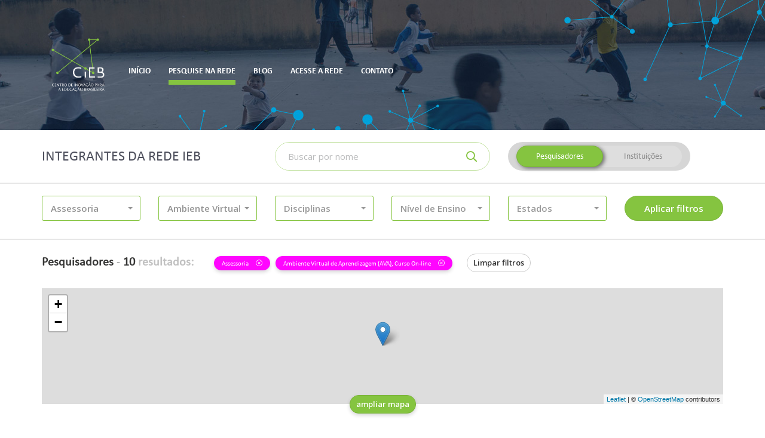

--- FILE ---
content_type: text/html; charset=UTF-8
request_url: https://cieb.net.br/rede-ieb/membros/lista?tipo=pesquisador&atuacao_educacao_id%5B0%5D=1&atuacao_tecnologia_id%5B0%5D=25&atuacao_tecnologia_id%5B%5D=21
body_size: 12389
content:
<!DOCTYPE html>
<html lang="pt-br">
    <head>
        <!-- Global site tag (gtag.js) - Google Analytics -->
        <!-- <script async src="https://www.googletagmanager.com/gtag/js?id=UA-79589792-3"></script> -->
        <!-- <script>
          window.dataLayer = window.dataLayer || [];
          function gtag(){dataLayer.push(arguments);}
          gtag('js', new Date());

          gtag('config', 'UA-79589792-3');
        </script> -->
        <meta charset="utf-8">
        <meta http-equiv="X-UA-Compatible" content="IE=edge">
        <meta name="viewport" content="width=device-width, initial-scale=1">
        <meta name="description" content="Rede IEB">
        <meta name="author" content="Rede IEB">
        <meta name="csrf-token" content="CoeFZ1fGaREid3P8NlxJqZGk3Ns1qzBjjjUnwjTf">

        <meta property="og:url" content="https://cieb.net.br/rede-ieb/membros/lista">
        <meta property="og:type" content="article">
        <meta property="og:locale" content="pt_BR">

                    <meta property="og:title" content=" Pesquise na Rede -  Rede IEB">
        
        <title>
                            Pesquise na Rede -
                        Rede IEB
        </title>

        <link href="https://cieb.net.br/rede-ieb/membros/lista" rel="canonical">
        <link href="https://cieb.net.br/rede-ieb/favicon.ico" rel="shortcut icon" type="image/x-icon">
        <link href="//fonts.googleapis.com" rel="dns-prefetch">

        <link href="https://cieb.net.br/rede-ieb/css/vendor.css?id=b13306836e0dbdc7452c" rel="stylesheet" type="text/css">
        <link href="https://cieb.net.br/rede-ieb/css/site.css?id=7bce085c5d8ec9a3066b" rel="stylesheet" type="text/css">

        <script>(function(w,d,s,l,i){w[l]=w[l]||[];w[l].push({'gtm.start':
        new Date().getTime(),event:'gtm.js'});var f=d.getElementsByTagName(s)[0],
        j=d.createElement(s),dl=l!='dataLayer'?'&l='+l:'';j.async=true;j.src=
        'https://www.googletagmanager.com/gtm.js?id='+i+dl;f.parentNode.insertBefore(j,f);
        })(window,document,'script','dataLayer','GTM-TRSQ8QG');</script>

            </head>

    <body class="">
        <header class="main-header">
            <div class="main-header-container">
                <div class="container">
                    <div class="main-header-menu">
                        <nav class="navbar">
    <!-- Brand and toggle get grouped for better mobile display -->
    <div class="navbar-header">
        <button type="button" class="navbar-toggle collapsed" data-toggle="collapse" data-target="#main-menu">
            <span class="sr-only">Altenar navegação</span>
            <span class="icon-bar"></span>
            <span class="icon-bar"></span>
            <span class="icon-bar"></span>
        </button>

        <a class="navbar-brand" href="http://www.cieb.net.br/" target="_blank">
            <img src="https://cieb.net.br/rede-ieb/images/cieb-logo.png" height="90" alt="CIEB">
        </a>
    </div>

    <!-- Collect the nav links, forms, and other content for toggling -->
    <div class="collapse navbar-collapse" id="main-menu">
        <ul class="nav navbar-nav">
            
			
			<li class="">
                <a href="https://cieb.net.br/rede-ieb"><span>Início</span></a>
            </li>

                        <li class="active">
                <a href="https://cieb.net.br/rede-ieb/membros/lista"><span>Pesquise na rede</span></a>
            </li>

                        <!-- <li class="">
                <a href="https://cieb.net.br/rede-ieb/faca-parte"><span>Faça parte da Rede</span></a>
            </li> -->

                        <li class="">
                <a href="https://cieb.net.br/rede-ieb/post/lista"><span>Blog</span></a>
            </li>

            <li class="">
                <a href="https://cieb.net.br/rede-ieb/login"><span>Acesse a rede</span></a>
            </li>

            <li class="">
                <a href="https://cieb.net.br/rede-ieb/contato"><span>Contato</span></a>
            </li>
        </ul>
    </div><!-- /.navbar-collapse -->
</nav>                    </div>
                </div>
            </div>
                    </header>

        <main id="app" class="container-loading">
            <div class="container-loading-content">
                    <form method="GET" action="https://cieb.net.br/rede-ieb/membros/lista" accept-charset="UTF-8" class="container-filter" id="form-filter" role="form">

<div class="container">
    <div class="row">
        <div class="col-xs-12 col-lg-4">
            <h2>Integrantes da Rede IEB</h2>
        </div>
        <div class="col-xs-12 col-sm-6 col-lg-4">
            <div class="input-group input-group-inset">
                <label for="busca-topo" class="sr-only">Buscar</label>
                <input class="form-control required" placeholder="Buscar por nome" name="nome" type="text">
                <div class="input-group-btn">
                    <button class="btn" type="submit">
                        <i class="far fa-search" aria-hidden="true"></i>
                    </button>
                </div>
            </div>
            <hr class="visible-xs">
        </div>
        <div class="col-xs-12 col-sm-6 col-lg-4">
            <div class="btn-group-container">
                <div class="btn-group btn-group-switch" data-toggle="buttons">
                    <label class="btn  active ">
                        <input autocomplete="off" class="radio-tipo" checked="checked" name="tipo" type="radio" value="pesquisador">
                        Pesquisadores
                    </label>
                    <label class="btn ">
                        <input autocomplete="off" class="radio-tipo" name="tipo" type="radio" value="instituto">
                        Instituições
                    </label>
                </div>
            </div>
        </div>
    </div>
</div>

<hr>

<div class="container">
    <div class="row">
                    <div class="col-xs-12 col-sm-4 col-md-3 col-lg-2">
                <div class="m-b-10">
    <select multiple="multiple" autocomplete="off" data-none-selected-text="Tipo de Trabalho"
            data-all-selected-text="Tudo" data-icon-base="fa-fw" data-tick-icon="far fa-check" data-show-icon="false"
            data-live-search="false" data-live-search-placeholder="Buscar na lista..." data-size="5" data-width="100%"
            name="atuacao_educacao_id[]" class="selectpicker ">

                    <option value="1" selected=&quot;selected&quot;
                    data-content="<div class='p-curve p-icon pretty'><div class='state p-primary'><i class='icon far fa-square'></i></div></div><span class='option-item'>Assessoria</span>">
                Assessoria
            </option>
                    <option value="2" 
                    data-content="<div class='p-curve p-icon pretty'><div class='state p-primary'><i class='icon far fa-square'></i></div></div><span class='option-item'>Desenvolvimento de tecnologias educacionais (hardware ou software)</span>">
                Desenvolvimento de tecnologias educacionais (hardware ou software)
            </option>
                    <option value="3" 
                    data-content="<div class='p-curve p-icon pretty'><div class='state p-primary'><i class='icon far fa-square'></i></div></div><span class='option-item'>Ensino</span>">
                Ensino
            </option>
                    <option value="4" 
                    data-content="<div class='p-curve p-icon pretty'><div class='state p-primary'><i class='icon far fa-square'></i></div></div><span class='option-item'>Pesquisa</span>">
                Pesquisa
            </option>
            </select>
</div>            </div>
                    <div class="col-xs-12 col-sm-4 col-md-3 col-lg-2">
                <div class="m-b-10">
    <select multiple="multiple" autocomplete="off" data-none-selected-text="Atuação"
            data-all-selected-text="Tudo" data-icon-base="fa-fw" data-tick-icon="far fa-check" data-show-icon="false"
            data-live-search="true" data-live-search-placeholder="Buscar na lista..." data-size="5" data-width="100%"
            name="atuacao_tecnologia_id[]" class="selectpicker ">

                    <option value="21" selected=&quot;selected&quot;
                    data-content="<div class='p-curve p-icon pretty'><div class='state p-primary'><i class='icon far fa-square'></i></div></div><span class='option-item'>Ambiente Virtual de Aprendizagem (AVA)</span>">
                Ambiente Virtual de Aprendizagem (AVA)
            </option>
                    <option value="25" selected=&quot;selected&quot;
                    data-content="<div class='p-curve p-icon pretty'><div class='state p-primary'><i class='icon far fa-square'></i></div></div><span class='option-item'>Curso On-line</span>">
                Curso On-line
            </option>
                    <option value="30" 
                    data-content="<div class='p-curve p-icon pretty'><div class='state p-primary'><i class='icon far fa-square'></i></div></div><span class='option-item'>Ferramenta de Apoio a Aula</span>">
                Ferramenta de Apoio a Aula
            </option>
                    <option value="17" 
                    data-content="<div class='p-curve p-icon pretty'><div class='state p-primary'><i class='icon far fa-square'></i></div></div><span class='option-item'>Ferramenta de Apoio à Gestão</span>">
                Ferramenta de Apoio à Gestão
            </option>
                    <option value="26" 
                    data-content="<div class='p-curve p-icon pretty'><div class='state p-primary'><i class='icon far fa-square'></i></div></div><span class='option-item'>Ferramenta de Autoria</span>">
                Ferramenta de Autoria
            </option>
                    <option value="22" 
                    data-content="<div class='p-curve p-icon pretty'><div class='state p-primary'><i class='icon far fa-square'></i></div></div><span class='option-item'>Ferramenta de Avaliação do Estudante</span>">
                Ferramenta de Avaliação do Estudante
            </option>
                    <option value="31" 
                    data-content="<div class='p-curve p-icon pretty'><div class='state p-primary'><i class='icon far fa-square'></i></div></div><span class='option-item'>Ferramenta de Colaboração</span>">
                Ferramenta de Colaboração
            </option>
                    <option value="20" 
                    data-content="<div class='p-curve p-icon pretty'><div class='state p-primary'><i class='icon far fa-square'></i></div></div><span class='option-item'>Ferramenta de Tutoria</span>">
                Ferramenta de Tutoria
            </option>
                    <option value="24" 
                    data-content="<div class='p-curve p-icon pretty'><div class='state p-primary'><i class='icon far fa-square'></i></div></div><span class='option-item'>Ferramenta Gerenciadora de Currículo</span>">
                Ferramenta Gerenciadora de Currículo
            </option>
                    <option value="32" 
                    data-content="<div class='p-curve p-icon pretty'><div class='state p-primary'><i class='icon far fa-square'></i></div></div><span class='option-item'>Ferramenta maker</span>">
                Ferramenta maker
            </option>
                    <option value="33" 
                    data-content="<div class='p-curve p-icon pretty'><div class='state p-primary'><i class='icon far fa-square'></i></div></div><span class='option-item'>Hardware Educacional</span>">
                Hardware Educacional
            </option>
                    <option value="27" 
                    data-content="<div class='p-curve p-icon pretty'><div class='state p-primary'><i class='icon far fa-square'></i></div></div><span class='option-item'>Jogo Educativo</span>">
                Jogo Educativo
            </option>
                    <option value="28" 
                    data-content="<div class='p-curve p-icon pretty'><div class='state p-primary'><i class='icon far fa-square'></i></div></div><span class='option-item'>Objeto Digital de Aprendizagem (ODA)</span>">
                Objeto Digital de Aprendizagem (ODA)
            </option>
                    <option value="34" 
                    data-content="<div class='p-curve p-icon pretty'><div class='state p-primary'><i class='icon far fa-square'></i></div></div><span class='option-item'>Outra</span>">
                Outra
            </option>
                    <option value="36" 
                    data-content="<div class='p-curve p-icon pretty'><div class='state p-primary'><i class='icon far fa-square'></i></div></div><span class='option-item'>Plataforma de Oferta de Conteúdo On-line</span>">
                Plataforma de Oferta de Conteúdo On-line
            </option>
                    <option value="23" 
                    data-content="<div class='p-curve p-icon pretty'><div class='state p-primary'><i class='icon far fa-square'></i></div></div><span class='option-item'>Plataforma Educacional</span>">
                Plataforma Educacional
            </option>
                    <option value="35" 
                    data-content="<div class='p-curve p-icon pretty'><div class='state p-primary'><i class='icon far fa-square'></i></div></div><span class='option-item'>Plataforma Educacional Adaptativa</span>">
                Plataforma Educacional Adaptativa
            </option>
                    <option value="29" 
                    data-content="<div class='p-curve p-icon pretty'><div class='state p-primary'><i class='icon far fa-square'></i></div></div><span class='option-item'>Repositório Digital</span>">
                Repositório Digital
            </option>
                    <option value="18" 
                    data-content="<div class='p-curve p-icon pretty'><div class='state p-primary'><i class='icon far fa-square'></i></div></div><span class='option-item'>Sistema de Gestão Educacional (SIG | SIS)</span>">
                Sistema de Gestão Educacional (SIG | SIS)
            </option>
                    <option value="19" 
                    data-content="<div class='p-curve p-icon pretty'><div class='state p-primary'><i class='icon far fa-square'></i></div></div><span class='option-item'>Sistema Gerenciador de Sala de Aula</span>">
                Sistema Gerenciador de Sala de Aula
            </option>
            </select>
</div>            </div>
                    <div class="col-xs-12 col-sm-4 col-md-3 col-lg-2">
                <div class="m-b-10">
    <select multiple="multiple" autocomplete="off" data-none-selected-text="Disciplinas"
            data-all-selected-text="Tudo" data-icon-base="fa-fw" data-tick-icon="far fa-check" data-show-icon="false"
            data-live-search="true" data-live-search-placeholder="Buscar na lista..." data-size="5" data-width="100%"
            name="atuacao_disciplina_id[]" class="selectpicker ">

                    <option value="3" 
                    data-content="<div class='p-curve p-icon pretty'><div class='state p-primary'><i class='icon far fa-square'></i></div></div><span class='option-item'>Ciências da natureza</span>">
                Ciências da natureza
            </option>
                    <option value="8" 
                    data-content="<div class='p-curve p-icon pretty'><div class='state p-primary'><i class='icon far fa-square'></i></div></div><span class='option-item'>Ciências da natureza e suas tecnologias</span>">
                Ciências da natureza e suas tecnologias
            </option>
                    <option value="4" 
                    data-content="<div class='p-curve p-icon pretty'><div class='state p-primary'><i class='icon far fa-square'></i></div></div><span class='option-item'>Ciências Humanas – geografia, história</span>">
                Ciências Humanas – geografia, história
            </option>
                    <option value="9" 
                    data-content="<div class='p-curve p-icon pretty'><div class='state p-primary'><i class='icon far fa-square'></i></div></div><span class='option-item'>Ciências humanas e sociais aplicadas</span>">
                Ciências humanas e sociais aplicadas
            </option>
                    <option value="5" 
                    data-content="<div class='p-curve p-icon pretty'><div class='state p-primary'><i class='icon far fa-square'></i></div></div><span class='option-item'>Ensino religioso</span>">
                Ensino religioso
            </option>
                    <option value="1" 
                    data-content="<div class='p-curve p-icon pretty'><div class='state p-primary'><i class='icon far fa-square'></i></div></div><span class='option-item'>Linguagens – língua portuguesa, artes, educação física, língua inglesa</span>">
                Linguagens – língua portuguesa, artes, educação física, língua inglesa
            </option>
                    <option value="6" 
                    data-content="<div class='p-curve p-icon pretty'><div class='state p-primary'><i class='icon far fa-square'></i></div></div><span class='option-item'>Linguagens e suas tecnologias</span>">
                Linguagens e suas tecnologias
            </option>
                    <option value="2" 
                    data-content="<div class='p-curve p-icon pretty'><div class='state p-primary'><i class='icon far fa-square'></i></div></div><span class='option-item'>Matemática</span>">
                Matemática
            </option>
                    <option value="7" 
                    data-content="<div class='p-curve p-icon pretty'><div class='state p-primary'><i class='icon far fa-square'></i></div></div><span class='option-item'>Matemática e suas tecnologias</span>">
                Matemática e suas tecnologias
            </option>
                    <option value="19" 
                    data-content="<div class='p-curve p-icon pretty'><div class='state p-primary'><i class='icon far fa-square'></i></div></div><span class='option-item'>Outra</span>">
                Outra
            </option>
            </select>
</div>            </div>
                    <div class="col-xs-12 col-sm-4 col-md-3 col-lg-2">
                <div class="m-b-10">
    <select multiple="multiple" autocomplete="off" data-none-selected-text="Nível de Ensino"
            data-all-selected-text="Tudo" data-icon-base="fa-fw" data-tick-icon="far fa-check" data-show-icon="false"
            data-live-search="true" data-live-search-placeholder="Buscar na lista..." data-size="5" data-width="100%"
            name="atuacao_nivel_ensino_id[]" class="selectpicker ">

                    <option value="9" 
                    data-content="<div class='p-curve p-icon pretty'><div class='state p-primary'><i class='icon far fa-square'></i></div></div><span class='option-item'>Educação de Jovens e Adultos (EJA)</span>">
                Educação de Jovens e Adultos (EJA)
            </option>
                    <option value="10" 
                    data-content="<div class='p-curve p-icon pretty'><div class='state p-primary'><i class='icon far fa-square'></i></div></div><span class='option-item'>Educação Infantil</span>">
                Educação Infantil
            </option>
                    <option value="11" 
                    data-content="<div class='p-curve p-icon pretty'><div class='state p-primary'><i class='icon far fa-square'></i></div></div><span class='option-item'>Ensino Fundamental I</span>">
                Ensino Fundamental I
            </option>
                    <option value="12" 
                    data-content="<div class='p-curve p-icon pretty'><div class='state p-primary'><i class='icon far fa-square'></i></div></div><span class='option-item'>Ensino Fundamental II (ciclo II)</span>">
                Ensino Fundamental II (ciclo II)
            </option>
                    <option value="13" 
                    data-content="<div class='p-curve p-icon pretty'><div class='state p-primary'><i class='icon far fa-square'></i></div></div><span class='option-item'>Ensino Médio</span>">
                Ensino Médio
            </option>
                    <option value="14" 
                    data-content="<div class='p-curve p-icon pretty'><div class='state p-primary'><i class='icon far fa-square'></i></div></div><span class='option-item'>Ensino Superior (Formação inicial de professores)</span>">
                Ensino Superior (Formação inicial de professores)
            </option>
                    <option value="15" 
                    data-content="<div class='p-curve p-icon pretty'><div class='state p-primary'><i class='icon far fa-square'></i></div></div><span class='option-item'>Ensino Superior (outros)</span>">
                Ensino Superior (outros)
            </option>
                    <option value="16" 
                    data-content="<div class='p-curve p-icon pretty'><div class='state p-primary'><i class='icon far fa-square'></i></div></div><span class='option-item'>Formação continuada</span>">
                Formação continuada
            </option>
                    <option value="17" 
                    data-content="<div class='p-curve p-icon pretty'><div class='state p-primary'><i class='icon far fa-square'></i></div></div><span class='option-item'>Nenhum em específico</span>">
                Nenhum em específico
            </option>
            </select>
</div>            </div>
                    <div class="col-xs-12 col-sm-4 col-md-3 col-lg-2">
                <div class="m-b-10">
    <select multiple="multiple" autocomplete="off" data-none-selected-text="Estados"
            data-all-selected-text="Tudo" data-icon-base="fa-fw" data-tick-icon="far fa-check" data-show-icon="false"
            data-live-search="true" data-live-search-placeholder="Buscar na lista..." data-size="5" data-width="100%"
            name="estado_id[]" class="selectpicker ">

                    <option value="1" 
                    data-content="<div class='p-curve p-icon pretty'><div class='state p-primary'><i class='icon far fa-square'></i></div></div><span class='option-item'>Acre</span>">
                Acre
            </option>
                    <option value="2" 
                    data-content="<div class='p-curve p-icon pretty'><div class='state p-primary'><i class='icon far fa-square'></i></div></div><span class='option-item'>Alagoas</span>">
                Alagoas
            </option>
                    <option value="4" 
                    data-content="<div class='p-curve p-icon pretty'><div class='state p-primary'><i class='icon far fa-square'></i></div></div><span class='option-item'>Amapá</span>">
                Amapá
            </option>
                    <option value="3" 
                    data-content="<div class='p-curve p-icon pretty'><div class='state p-primary'><i class='icon far fa-square'></i></div></div><span class='option-item'>Amazonas</span>">
                Amazonas
            </option>
                    <option value="5" 
                    data-content="<div class='p-curve p-icon pretty'><div class='state p-primary'><i class='icon far fa-square'></i></div></div><span class='option-item'>Bahia</span>">
                Bahia
            </option>
                    <option value="6" 
                    data-content="<div class='p-curve p-icon pretty'><div class='state p-primary'><i class='icon far fa-square'></i></div></div><span class='option-item'>Ceará</span>">
                Ceará
            </option>
                    <option value="7" 
                    data-content="<div class='p-curve p-icon pretty'><div class='state p-primary'><i class='icon far fa-square'></i></div></div><span class='option-item'>Distrito Federal</span>">
                Distrito Federal
            </option>
                    <option value="8" 
                    data-content="<div class='p-curve p-icon pretty'><div class='state p-primary'><i class='icon far fa-square'></i></div></div><span class='option-item'>Espírito Santo</span>">
                Espírito Santo
            </option>
                    <option value="9" 
                    data-content="<div class='p-curve p-icon pretty'><div class='state p-primary'><i class='icon far fa-square'></i></div></div><span class='option-item'>Goiás</span>">
                Goiás
            </option>
                    <option value="10" 
                    data-content="<div class='p-curve p-icon pretty'><div class='state p-primary'><i class='icon far fa-square'></i></div></div><span class='option-item'>Maranhão</span>">
                Maranhão
            </option>
                    <option value="13" 
                    data-content="<div class='p-curve p-icon pretty'><div class='state p-primary'><i class='icon far fa-square'></i></div></div><span class='option-item'>Mato Grosso</span>">
                Mato Grosso
            </option>
                    <option value="12" 
                    data-content="<div class='p-curve p-icon pretty'><div class='state p-primary'><i class='icon far fa-square'></i></div></div><span class='option-item'>Mato Grosso do Sul</span>">
                Mato Grosso do Sul
            </option>
                    <option value="11" 
                    data-content="<div class='p-curve p-icon pretty'><div class='state p-primary'><i class='icon far fa-square'></i></div></div><span class='option-item'>Minas Gerais</span>">
                Minas Gerais
            </option>
                    <option value="14" 
                    data-content="<div class='p-curve p-icon pretty'><div class='state p-primary'><i class='icon far fa-square'></i></div></div><span class='option-item'>Pará</span>">
                Pará
            </option>
                    <option value="15" 
                    data-content="<div class='p-curve p-icon pretty'><div class='state p-primary'><i class='icon far fa-square'></i></div></div><span class='option-item'>Paraíba</span>">
                Paraíba
            </option>
                    <option value="18" 
                    data-content="<div class='p-curve p-icon pretty'><div class='state p-primary'><i class='icon far fa-square'></i></div></div><span class='option-item'>Paraná</span>">
                Paraná
            </option>
                    <option value="16" 
                    data-content="<div class='p-curve p-icon pretty'><div class='state p-primary'><i class='icon far fa-square'></i></div></div><span class='option-item'>Pernambuco</span>">
                Pernambuco
            </option>
                    <option value="17" 
                    data-content="<div class='p-curve p-icon pretty'><div class='state p-primary'><i class='icon far fa-square'></i></div></div><span class='option-item'>Piauí</span>">
                Piauí
            </option>
                    <option value="19" 
                    data-content="<div class='p-curve p-icon pretty'><div class='state p-primary'><i class='icon far fa-square'></i></div></div><span class='option-item'>Rio de Janeiro</span>">
                Rio de Janeiro
            </option>
                    <option value="20" 
                    data-content="<div class='p-curve p-icon pretty'><div class='state p-primary'><i class='icon far fa-square'></i></div></div><span class='option-item'>Rio Grande do Norte</span>">
                Rio Grande do Norte
            </option>
                    <option value="23" 
                    data-content="<div class='p-curve p-icon pretty'><div class='state p-primary'><i class='icon far fa-square'></i></div></div><span class='option-item'>Rio Grande do Sul</span>">
                Rio Grande do Sul
            </option>
                    <option value="21" 
                    data-content="<div class='p-curve p-icon pretty'><div class='state p-primary'><i class='icon far fa-square'></i></div></div><span class='option-item'>Rondônia</span>">
                Rondônia
            </option>
                    <option value="22" 
                    data-content="<div class='p-curve p-icon pretty'><div class='state p-primary'><i class='icon far fa-square'></i></div></div><span class='option-item'>Roraima</span>">
                Roraima
            </option>
                    <option value="24" 
                    data-content="<div class='p-curve p-icon pretty'><div class='state p-primary'><i class='icon far fa-square'></i></div></div><span class='option-item'>Santa Catarina</span>">
                Santa Catarina
            </option>
                    <option value="26" 
                    data-content="<div class='p-curve p-icon pretty'><div class='state p-primary'><i class='icon far fa-square'></i></div></div><span class='option-item'>São Paulo</span>">
                São Paulo
            </option>
                    <option value="25" 
                    data-content="<div class='p-curve p-icon pretty'><div class='state p-primary'><i class='icon far fa-square'></i></div></div><span class='option-item'>Sergipe</span>">
                Sergipe
            </option>
                    <option value="27" 
                    data-content="<div class='p-curve p-icon pretty'><div class='state p-primary'><i class='icon far fa-square'></i></div></div><span class='option-item'>Tocantins</span>">
                Tocantins
            </option>
            </select>
</div>            </div>
                <div class="col-xs-12 col-sm-4 col-md-3 col-lg-2">
            <input type="submit" value="Aplicar filtros" class="btn btn-primary btn-block">
        </div>
    </div>
</div>

<hr>

<div class="container">
    <div class="row">
        <div class="col-xs-12">
            <div class="total">
                <strong>Pesquisadores</strong> -
                <strong>10 <span>resultados:</span></strong>
            </div>
                            
                
                                    
                                            <a href="https://cieb.net.br/rede-ieb/membros/lista?tipo=pesquisador&amp;atuacao_tecnologia_id%5B0%5D=25&amp;atuacao_tecnologia_id%5B1%5D=21" class="has-tooltip"
                           title="Clique para remover este filtro">
                            <div class="label label-filter">
                                Assessoria
                                <i class="fal fa-times-circle" aria-hidden="true"></i>
                            </div>
                        </a>
                                                        
                                            <a href="https://cieb.net.br/rede-ieb/membros/lista?tipo=pesquisador&amp;atuacao_educacao_id%5B0%5D=1" class="has-tooltip"
                           title="Clique para remover este filtro">
                            <div class="label label-filter">
                                Ambiente Virtual de Aprendizagem (AVA), Curso On-line
                                <i class="fal fa-times-circle" aria-hidden="true"></i>
                            </div>
                        </a>
                                    
                <a href="https://cieb.net.br/rede-ieb/membros/lista" class="btn btn-default btn-sm m-l-15">Limpar filtros</a>
                    </div>
    </div>
</div>
</form>


    <div class="container">
        <div class="row">
            <div class="col-xs-12">
                <div class="container-mapa">
                    <div class="container-mapa-content" id="mapa" style="height: 194px;">
                        <div class="container-mapa-cover" style="display: none">
                            <p>Clique para desbloquear o zoom no mapa</p>
                        </div>
                        <div class="container-mapa-loading">
                            <i class="fas fa-fw fa-3x fa-circle-notch fa-spin" aria-hidden="true"></i>
                        </div>
                    </div>
                    <div class="container-mapa-control">
                        <a href="javascript:void(0)" class="btn btn-primary btn-sm">
                            ampliar mapa
                        </a>
                    </div>
                </div>
            </div>
        </div>
    </div>

            <div class="container">
            <div class="row">
                <div class="col-xs-12">
                    
                    <div class="container-resultados container-resultados-vertical" id="container-resultados-pesquisador" style="display: block">
                        <div class="row">
                                                            <div class="col-xs-12 col-sm-6 col-md-4 col-lg-3">
                                    <section class="container-resultados-item container-resultados-item-vertical">
    <header>
        <div class="container-resultados-item-foto container-resultados-item-vertical-foto">
            <a href="https://cieb.net.br/rede-ieb/pesquisador/1247">
                <img src="https://cieb.net.br/rede-ieb/storage/pesquisador/1247/media/7G88CaN6RMWpU1n96h7CMUIKWr0mHgj72SM4MYHW.jpeg" alt="Foto" class="">
            </a>
        </div>
        <a href="https://cieb.net.br/rede-ieb/pesquisador/1247"><h4>aurea lopes</h4></a>
        <small>
            São Paulo
                            - SP
                    </small>
    </header>
    <div class="container-resultados-item-tags">
                                    <span class="badge">Mestrado</span>
                        </div>
    <p class="container-resultados-item-resumo">jjgjgjgjgj</p>
    <footer>
        <a href="https://cieb.net.br/rede-ieb/pesquisador/1247">Ver perfil</a>
    </footer>
</section>                                </div>
                                                            <div class="col-xs-12 col-sm-6 col-md-4 col-lg-3">
                                    <section class="container-resultados-item container-resultados-item-vertical">
    <header>
        <div class="container-resultados-item-foto container-resultados-item-vertical-foto">
            <a href="https://cieb.net.br/rede-ieb/pesquisador/1274">
                <img src="https://cieb.net.br/rede-ieb/storage/pesquisador/1274/media/lst7u94PmAgrixtrzfozCKGnoqossgK8ddHGmjVj.jpeg" alt="Foto" class="">
            </a>
        </div>
        <a href="https://cieb.net.br/rede-ieb/pesquisador/1274"><h4>ERICA DE CÁSSIA MODESTO COUTRIM</h4></a>
        <small>
            Salvador
                            - BA
                    </small>
    </header>
    <div class="container-resultados-item-tags">
                                    <span class="badge">Mestrado</span>
                            <span class="badge">Doutorado</span>
                        </div>
    <p class="container-resultados-item-resumo">Minha contribuição visa a possibilitar a introdução de trabalho com competências socioemocionais em ambiente virtual, ou seja, foco meus estudos e esforços no desenvolvimento de um aplicativo com curso  e atividades de competências socioemocionais, de forma a preparar e avaliar estudantes e professores, partindo de uma perspectiva qualitativa-quantitativa-qualitativa.</p>
    <footer>
        <a href="https://cieb.net.br/rede-ieb/pesquisador/1274">Ver perfil</a>
    </footer>
</section>                                </div>
                                                            <div class="col-xs-12 col-sm-6 col-md-4 col-lg-3">
                                    <section class="container-resultados-item container-resultados-item-vertical">
    <header>
        <div class="container-resultados-item-foto container-resultados-item-vertical-foto">
            <a href="https://cieb.net.br/rede-ieb/pesquisador/1365">
                <img src="https://cieb.net.br/rede-ieb/storage/pesquisador/1365/media/oSu4OOXHJ8dzKmMksz1LhfQ2k4y5dWC8R5y7PVxl.png" alt="Foto" class="">
            </a>
        </div>
        <a href="https://cieb.net.br/rede-ieb/pesquisador/1365"><h4>Flavio Yamamoto</h4></a>
        <small>
            São Paulo
                            - SP
                    </small>
    </header>
    <div class="container-resultados-item-tags">
                                    <span class="badge">Mestrado</span>
                        </div>
    <p class="container-resultados-item-resumo">Possuo mais de quinze anos de experiência em Ensino Superior em Cursos de Ciência da Computação (em instiotuições Privadas e Públicas) e em Pesquisa e Desenvolvimento de Ambiente Virtuais de Jogos (Aplicações de Técnicas de Inteligência Artificial em Personagens Sintéticos para formação de equipes com Jogadores Humanos em Jogos de Estratégia). Atualmente, sou responsável por projetos de PD&amp;I  na NTU, projetos PIPE-FAPESP para desenvolvimento de Plataforma de Robótica em Nuvem como Solução para Distribuição em Escala de Aplicações Robóticas - Aplicações em Educação, Saúde e Hospitalidade. Acredito que posso contribuir com a equipe do CiEB com a minha experiência (empresarial) em PD&amp;I de Tecnologias Educacionais e atuação em educação (executando uma gama variada de Programas Pilotos: Colégio Visconde de Porto Seguro, Colégio Marista Arquidiocesano, ETECs e FATECs) avaliando as Tecnologias Educacionais e Metodologias envolvendo Práticas Transversais de Aprendizagem por Competências e Habilidades.</p>
    <footer>
        <a href="https://cieb.net.br/rede-ieb/pesquisador/1365">Ver perfil</a>
    </footer>
</section>                                </div>
                                                            <div class="col-xs-12 col-sm-6 col-md-4 col-lg-3">
                                    <section class="container-resultados-item container-resultados-item-vertical">
    <header>
        <div class="container-resultados-item-foto container-resultados-item-vertical-foto">
            <a href="https://cieb.net.br/rede-ieb/pesquisador/1270">
                <img src="https://cieb.net.br/rede-ieb/storage/pesquisador/1270/media/yk6fF6oMCLdGcgxGGl2j0NoU36xUR4nxCmUiKrKW.jpeg" alt="Foto" class="">
            </a>
        </div>
        <a href="https://cieb.net.br/rede-ieb/pesquisador/1270"><h4>Gabriele Greggersen</h4></a>
        <small>
            Niterói
                            - RJ
                    </small>
    </header>
    <div class="container-resultados-item-tags">
                                    <span class="badge">Mestrado</span>
                            <span class="badge">Doutorado</span>
                            <span class="badge">Pós doutorado</span>
                        </div>
    <p class="container-resultados-item-resumo">Através, principalmente de cursos de capacitação e assessoria.</p>
    <footer>
        <a href="https://cieb.net.br/rede-ieb/pesquisador/1270">Ver perfil</a>
    </footer>
</section>                                </div>
                                                            <div class="col-xs-12 col-sm-6 col-md-4 col-lg-3">
                                    <section class="container-resultados-item container-resultados-item-vertical">
    <header>
        <div class="container-resultados-item-foto container-resultados-item-vertical-foto">
            <a href="https://cieb.net.br/rede-ieb/pesquisador/1423">
                <img src="https://cieb.net.br/rede-ieb/storage/pesquisador/1423/media/4lpYtHww74ZyAA8zJNtEssAmU1MrWssoMjpBhtAW.jpeg" alt="Foto" class="">
            </a>
        </div>
        <a href="https://cieb.net.br/rede-ieb/pesquisador/1423"><h4>Laércio Elias Pereira</h4></a>
        <small>
            Maceió
                            - AL
                    </small>
    </header>
    <div class="container-resultados-item-tags">
                                    <span class="badge">Mestrado</span>
                            <span class="badge">Doutorado</span>
                        </div>
    <p class="container-resultados-item-resumo">Ampliando as parcerias do Centro Esportivo Virtual (cev.org.br)</p>
    <footer>
        <a href="https://cieb.net.br/rede-ieb/pesquisador/1423">Ver perfil</a>
    </footer>
</section>                                </div>
                                                            <div class="col-xs-12 col-sm-6 col-md-4 col-lg-3">
                                    <section class="container-resultados-item container-resultados-item-vertical">
    <header>
        <div class="container-resultados-item-foto container-resultados-item-vertical-foto">
            <a href="https://cieb.net.br/rede-ieb/pesquisador/1346">
                <img src="https://cieb.net.br/rede-ieb/storage/pesquisador/1346/media/n2EOzfAe6ULgIc3CrcmS611dcWpEpn9GzsXESp34.jpeg" alt="Foto" class="">
            </a>
        </div>
        <a href="https://cieb.net.br/rede-ieb/pesquisador/1346"><h4>luci ferraz de mello</h4></a>
        <small>
            São Paulo
                            - SP
                    </small>
    </header>
    <div class="container-resultados-item-tags">
                                    <span class="badge">Mestrado</span>
                            <span class="badge">Doutorado</span>
                            <span class="badge">Pós doutorado</span>
                        </div>
    <p class="container-resultados-item-resumo">Auxiliar no processo de compreensão e apropriação das TDIC pelos professores e estudantes das Redes Públicas de Ensino do Brasil</p>
    <footer>
        <a href="https://cieb.net.br/rede-ieb/pesquisador/1346">Ver perfil</a>
    </footer>
</section>                                </div>
                                                            <div class="col-xs-12 col-sm-6 col-md-4 col-lg-3">
                                    <section class="container-resultados-item container-resultados-item-vertical">
    <header>
        <div class="container-resultados-item-foto container-resultados-item-vertical-foto">
            <a href="https://cieb.net.br/rede-ieb/pesquisador/1414">
                <img src="https://cieb.net.br/rede-ieb/storage/pesquisador/1414/media/eCeURfb3GW7D6MkYk9mUJLWHzE0EwfwB4gCTexdp.jpeg" alt="Foto" class="">
            </a>
        </div>
        <a href="https://cieb.net.br/rede-ieb/pesquisador/1414"><h4>Márcia Cristina Giupatto Lourenço</h4></a>
        <small>
            Santo André
                            - SP
                    </small>
    </header>
    <div class="container-resultados-item-tags">
                                    <span class="badge">Mestrado</span>
                        </div>
    <p class="container-resultados-item-resumo">Nos últimos dez anos, tenho me dedicado à implementação de soluções inovadoras em educação, em parceria com o terceiro setor, por meio de programas e projetos focados na formação de gestores educacionais  em diferentes Secretarias públicas de Educação do país, estaduais e municipais. Neste sentido, almejo contribuir com publicações e também com o planejamento e implementação de programas educacionais voltados à formação de profissionais de educação com vistas a qualificar os ambientes de aprendizagens para garantir a permanência interessada dos estudantes na escola e por conseguinte melhoria das aprendizagens.</p>
    <footer>
        <a href="https://cieb.net.br/rede-ieb/pesquisador/1414">Ver perfil</a>
    </footer>
</section>                                </div>
                                                            <div class="col-xs-12 col-sm-6 col-md-4 col-lg-3">
                                    <section class="container-resultados-item container-resultados-item-vertical">
    <header>
        <div class="container-resultados-item-foto container-resultados-item-vertical-foto">
            <a href="https://cieb.net.br/rede-ieb/pesquisador/1372">
                <img src="https://cieb.net.br/rede-ieb/storage/pesquisador/1372/media/RhgyWxpiT97VLL2NGH0dZ7YUoAlc5M9PSKEeop5V.png" alt="Foto" class="">
            </a>
        </div>
        <a href="https://cieb.net.br/rede-ieb/pesquisador/1372"><h4>Mariana Peramezza Del Fiol</h4></a>
        <small>
            São Paulo
                            - SP
                    </small>
    </header>
    <div class="container-resultados-item-tags">
                                    <span class="badge">Mestrado</span>
                        </div>
    <p class="container-resultados-item-resumo">Hoje atuamos muito com a tencologia, mas muito mais como consumidores dela. O desafio é desenvolver a competência do Letramento tecnológico para resolução criativa de problemas (outra competência). Não adianta ter só o conhecimento, mas sim como aplicar esse conhecimento para as questões do nosso dia a dia, ou questões complexas. A tecnologia como meio para encontrar as soluções que o mundo está requerendo. Na escola uma das formas é trabalhar por meio de projetos. Projetos não só desenvolvidos pelos alunos, mas pelos gestores, professores. É a aprendizagem em serviço.</p>
    <footer>
        <a href="https://cieb.net.br/rede-ieb/pesquisador/1372">Ver perfil</a>
    </footer>
</section>                                </div>
                                                            <div class="col-xs-12 col-sm-6 col-md-4 col-lg-3">
                                    <section class="container-resultados-item container-resultados-item-vertical">
    <header>
        <div class="container-resultados-item-foto container-resultados-item-vertical-foto">
            <a href="https://cieb.net.br/rede-ieb/pesquisador/1373">
                <img src="https://cieb.net.br/rede-ieb/storage/pesquisador/1373/media/XdssRwZ0NRVPxYvzCOvgX4Dx2ejhpTcSUdMFnyLW.jpeg" alt="Foto" class="">
            </a>
        </div>
        <a href="https://cieb.net.br/rede-ieb/pesquisador/1373"><h4>Tatiana Sansone Soster</h4></a>
        <small>
            São Paulo
                            - SP
                    </small>
    </header>
    <div class="container-resultados-item-tags">
                                    <span class="badge">Mestrado</span>
                            <span class="badge">Doutorado</span>
                        </div>
    <p class="container-resultados-item-resumo">Entendo que quando já existe um sistema educacional público vigente o primeiro passo é compreende-lo para posteriormente pensar nas ações. Portanto, todo esse processo contínuo (diagnóstico, proposta de projetos/ações, implantação, acompanhamento/controle, avaliação - PDCA - plan, do, check, act) deve ser realizado considerando os valores de equidade, qualidade e contemporaneidade (premissas) a partir de práticas inovadoras, principalmente na gestão das pessoas e projetos, com o apoio das tecnologias.</p>
    <footer>
        <a href="https://cieb.net.br/rede-ieb/pesquisador/1373">Ver perfil</a>
    </footer>
</section>                                </div>
                                                            <div class="col-xs-12 col-sm-6 col-md-4 col-lg-3">
                                    <section class="container-resultados-item container-resultados-item-vertical">
    <header>
        <div class="container-resultados-item-foto container-resultados-item-vertical-foto">
            <a href="https://cieb.net.br/rede-ieb/pesquisador/1410">
                <img src="https://cieb.net.br/rede-ieb/storage/pesquisador/1410/media/NChzNHAsn4uCsSNoNKun931latO73azJRLgIJQba.jpeg" alt="Foto" class="">
            </a>
        </div>
        <a href="https://cieb.net.br/rede-ieb/pesquisador/1410"><h4>Thiago Simon Marques</h4></a>
        <small>
            Votorantim
                            - SP
                    </small>
    </header>
    <div class="container-resultados-item-tags">
                                    <span class="badge">Mestrado</span>
                            <span class="badge">Doutorado</span>
                            <span class="badge">Pós doutorado</span>
                        </div>
    <p class="container-resultados-item-resumo">Minha contribuição se concentra em atividades de pesquisa e ensino que favoreçam um ambiente de praticas inovadoras e pedagogias ativas mediadas por tecnologia nos ambientes escolares. Espero que minha experiência possa acrescentar nas discussões da rede potencializando as parcerias e fortalecendo as ações conjuntas.</p>
    <footer>
        <a href="https://cieb.net.br/rede-ieb/pesquisador/1410">Ver perfil</a>
    </footer>
</section>                                </div>
                                                    </div>
                    </div>

                    
                    <div class="container-resultados container-resultados-horizontal" id="container-resultados-instituto" style="display: none">
                                                    <div class="row">
                                                                    <div class="col-xs-12 col-md-6">
                                        <section class="container-resultados-item container-resultados-item-horizontal">
    <header>
        <div class="media">
            <div class="media-left">
                <div class="container-resultados-item-foto container-resultados-item-horizontal-foto">
                    <a href="https://cieb.net.br/rede-ieb/instituicao/1247"><img src="https://cieb.net.br/rede-ieb/storage/pesquisador/1247/media/7G88CaN6RMWpU1n96h7CMUIKWr0mHgj72SM4MYHW.jpeg" alt="Foto"></a>
                </div>
            </div>
            <div class="media-body">
                <a href="https://cieb.net.br/rede-ieb/instituicao/1247"><h4>aurea lopes</h4></a>
                                    <small>
                        São Paulo -
                        SP
                    </small>
                            </div>
        </div>
    </header>
    <div class="container-resultados-item-tags">
                                        <a href="https://cieb.net.br/rede-ieb/membros/lista?tipo=pesquisador&amp;atuacao_educacao_id%5B0%5D=1&amp;atuacao_tecnologia_id%5B0%5D=25&amp;atuacao_tecnologia_id%5B1%5D=21&amp;atuacao_tecnologia_id%5B%5D=21" class="badge">
                Ambiente Virtual de Aprendizagem (AVA)
            </a>
                                <a href="https://cieb.net.br/rede-ieb/membros/lista?tipo=pesquisador&amp;atuacao_educacao_id%5B0%5D=1&amp;atuacao_tecnologia_id%5B0%5D=25&amp;atuacao_tecnologia_id%5B1%5D=21&amp;atuacao_educacao_id%5B%5D=1" class="badge">
                Assessoria
            </a>
                                <a href="https://cieb.net.br/rede-ieb/membros/lista?tipo=pesquisador&amp;atuacao_educacao_id%5B0%5D=1&amp;atuacao_tecnologia_id%5B0%5D=25&amp;atuacao_tecnologia_id%5B1%5D=21&amp;atuacao_disciplina_id%5B%5D=8" class="badge">
                Ciências da natureza e suas tecnologias
            </a>
                                <a href="https://cieb.net.br/rede-ieb/membros/lista?tipo=pesquisador&amp;atuacao_educacao_id%5B0%5D=1&amp;atuacao_tecnologia_id%5B0%5D=25&amp;atuacao_tecnologia_id%5B1%5D=21&amp;atuacao_nivel_ensino_id%5B%5D=9" class="badge">
                Educação de Jovens e Adultos (EJA)
            </a>
                    </div>
    <p class="container-resultados-item-resumo"></p>
    <footer>
        <a href="https://cieb.net.br/rede-ieb/instituicao/1247">Ver perfil</a>
    </footer>
</section>                                    </div>
                                                                    <div class="col-xs-12 col-md-6">
                                        <section class="container-resultados-item container-resultados-item-horizontal">
    <header>
        <div class="media">
            <div class="media-left">
                <div class="container-resultados-item-foto container-resultados-item-horizontal-foto">
                    <a href="https://cieb.net.br/rede-ieb/instituicao/1274"><img src="https://cieb.net.br/rede-ieb/storage/pesquisador/1274/media/lst7u94PmAgrixtrzfozCKGnoqossgK8ddHGmjVj.jpeg" alt="Foto"></a>
                </div>
            </div>
            <div class="media-body">
                <a href="https://cieb.net.br/rede-ieb/instituicao/1274"><h4>ERICA DE CÁSSIA MODESTO COUTRIM</h4></a>
                                    <small>
                        Bahia -
                        BA
                    </small>
                            </div>
        </div>
    </header>
    <div class="container-resultados-item-tags">
                                        <a href="https://cieb.net.br/rede-ieb/membros/lista?tipo=pesquisador&amp;atuacao_educacao_id%5B0%5D=1&amp;atuacao_tecnologia_id%5B0%5D=25&amp;atuacao_tecnologia_id%5B1%5D=21&amp;atuacao_tecnologia_id%5B%5D=21" class="badge">
                Ambiente Virtual de Aprendizagem (AVA)
            </a>
                                <a href="https://cieb.net.br/rede-ieb/membros/lista?tipo=pesquisador&amp;atuacao_educacao_id%5B0%5D=1&amp;atuacao_tecnologia_id%5B0%5D=25&amp;atuacao_tecnologia_id%5B1%5D=21&amp;atuacao_educacao_id%5B%5D=1" class="badge">
                Assessoria
            </a>
                                <a href="https://cieb.net.br/rede-ieb/membros/lista?tipo=pesquisador&amp;atuacao_educacao_id%5B0%5D=1&amp;atuacao_tecnologia_id%5B0%5D=25&amp;atuacao_tecnologia_id%5B1%5D=21&amp;atuacao_disciplina_id%5B%5D=4" class="badge">
                Ciências Humanas – geografia, história
            </a>
                                <a href="https://cieb.net.br/rede-ieb/membros/lista?tipo=pesquisador&amp;atuacao_educacao_id%5B0%5D=1&amp;atuacao_tecnologia_id%5B0%5D=25&amp;atuacao_tecnologia_id%5B1%5D=21&amp;atuacao_tecnologia_id%5B%5D=25" class="badge">
                Curso On-line
            </a>
                                        <a href="javascript:void(0)" class="badge badge-primary" data-toggle="popover" data-content="&lt;ul class=&quot;list-unstyled m-b-0&quot;&gt;&lt;li&gt;&lt;a href=&quot;https://cieb.net.br/rede-ieb/membros/lista?tipo=pesquisador&amp;atuacao_educacao_id%5B0%5D=1&amp;atuacao_tecnologia_id%5B0%5D=25&amp;atuacao_tecnologia_id%5B1%5D=21&amp;atuacao_educacao_id%5B%5D=3&quot; class=&quot;badge&quot;&gt;Ensino&lt;/a&gt;&lt;/li&gt;&lt;li&gt;&lt;a href=&quot;https://cieb.net.br/rede-ieb/membros/lista?tipo=pesquisador&amp;atuacao_educacao_id%5B0%5D=1&amp;atuacao_tecnologia_id%5B0%5D=25&amp;atuacao_tecnologia_id%5B1%5D=21&amp;atuacao_nivel_ensino_id%5B%5D=11&quot; class=&quot;badge&quot;&gt;Ensino Fundamental I&lt;/a&gt;&lt;/li&gt;&lt;li&gt;&lt;a href=&quot;https://cieb.net.br/rede-ieb/membros/lista?tipo=pesquisador&amp;atuacao_educacao_id%5B0%5D=1&amp;atuacao_tecnologia_id%5B0%5D=25&amp;atuacao_tecnologia_id%5B1%5D=21&amp;atuacao_nivel_ensino_id%5B%5D=12&quot; class=&quot;badge&quot;&gt;Ensino Fundamental II (ciclo II)&lt;/a&gt;&lt;/li&gt;&lt;li&gt;&lt;a href=&quot;https://cieb.net.br/rede-ieb/membros/lista?tipo=pesquisador&amp;atuacao_educacao_id%5B0%5D=1&amp;atuacao_tecnologia_id%5B0%5D=25&amp;atuacao_tecnologia_id%5B1%5D=21&amp;atuacao_nivel_ensino_id%5B%5D=16&quot; class=&quot;badge&quot;&gt;Formação continuada&lt;/a&gt;&lt;/li&gt;&lt;li&gt;&lt;a href=&quot;https://cieb.net.br/rede-ieb/membros/lista?tipo=pesquisador&amp;atuacao_educacao_id%5B0%5D=1&amp;atuacao_tecnologia_id%5B0%5D=25&amp;atuacao_tecnologia_id%5B1%5D=21&amp;atuacao_disciplina_id%5B%5D=6&quot; class=&quot;badge&quot;&gt;Linguagens e suas tecnologias&lt;/a&gt;&lt;/li&gt;&lt;li&gt;&lt;a href=&quot;https://cieb.net.br/rede-ieb/membros/lista?tipo=pesquisador&amp;atuacao_educacao_id%5B0%5D=1&amp;atuacao_tecnologia_id%5B0%5D=25&amp;atuacao_tecnologia_id%5B1%5D=21&amp;atuacao_disciplina_id%5B%5D=1&quot; class=&quot;badge&quot;&gt;Linguagens – língua portuguesa, artes, educação física, língua inglesa&lt;/a&gt;&lt;/li&gt;&lt;/ul&gt;">
                +6
            </a>
            </div>
    <p class="container-resultados-item-resumo"></p>
    <footer>
        <a href="https://cieb.net.br/rede-ieb/instituicao/1274">Ver perfil</a>
    </footer>
</section>                                    </div>
                                                            </div>
                                                    <div class="row">
                                                                    <div class="col-xs-12 col-md-6">
                                        <section class="container-resultados-item container-resultados-item-horizontal">
    <header>
        <div class="media">
            <div class="media-left">
                <div class="container-resultados-item-foto container-resultados-item-horizontal-foto">
                    <a href="https://cieb.net.br/rede-ieb/instituicao/1365"><img src="https://cieb.net.br/rede-ieb/storage/pesquisador/1365/media/oSu4OOXHJ8dzKmMksz1LhfQ2k4y5dWC8R5y7PVxl.png" alt="Foto"></a>
                </div>
            </div>
            <div class="media-body">
                <a href="https://cieb.net.br/rede-ieb/instituicao/1365"><h4>Flavio Yamamoto</h4></a>
                                    <small>
                        São Paulo -
                        SP
                    </small>
                            </div>
        </div>
    </header>
    <div class="container-resultados-item-tags">
                                        <a href="https://cieb.net.br/rede-ieb/membros/lista?tipo=pesquisador&amp;atuacao_educacao_id%5B0%5D=1&amp;atuacao_tecnologia_id%5B0%5D=25&amp;atuacao_tecnologia_id%5B1%5D=21&amp;atuacao_tecnologia_id%5B%5D=21" class="badge">
                Ambiente Virtual de Aprendizagem (AVA)
            </a>
                                <a href="https://cieb.net.br/rede-ieb/membros/lista?tipo=pesquisador&amp;atuacao_educacao_id%5B0%5D=1&amp;atuacao_tecnologia_id%5B0%5D=25&amp;atuacao_tecnologia_id%5B1%5D=21&amp;atuacao_educacao_id%5B%5D=1" class="badge">
                Assessoria
            </a>
                                <a href="https://cieb.net.br/rede-ieb/membros/lista?tipo=pesquisador&amp;atuacao_educacao_id%5B0%5D=1&amp;atuacao_tecnologia_id%5B0%5D=25&amp;atuacao_tecnologia_id%5B1%5D=21&amp;atuacao_educacao_id%5B%5D=2" class="badge">
                Desenvolvimento de tecnologias educacionais (hardware ou software)
            </a>
                                <a href="https://cieb.net.br/rede-ieb/membros/lista?tipo=pesquisador&amp;atuacao_educacao_id%5B0%5D=1&amp;atuacao_tecnologia_id%5B0%5D=25&amp;atuacao_tecnologia_id%5B1%5D=21&amp;atuacao_nivel_ensino_id%5B%5D=13" class="badge">
                Ensino Médio
            </a>
                                        <a href="javascript:void(0)" class="badge badge-primary" data-toggle="popover" data-content="&lt;ul class=&quot;list-unstyled m-b-0&quot;&gt;&lt;li&gt;&lt;a href=&quot;https://cieb.net.br/rede-ieb/membros/lista?tipo=pesquisador&amp;atuacao_educacao_id%5B0%5D=1&amp;atuacao_tecnologia_id%5B0%5D=25&amp;atuacao_tecnologia_id%5B1%5D=21&amp;atuacao_nivel_ensino_id%5B%5D=15&quot; class=&quot;badge&quot;&gt;Ensino Superior (outros)&lt;/a&gt;&lt;/li&gt;&lt;li&gt;&lt;a href=&quot;https://cieb.net.br/rede-ieb/membros/lista?tipo=pesquisador&amp;atuacao_educacao_id%5B0%5D=1&amp;atuacao_tecnologia_id%5B0%5D=25&amp;atuacao_tecnologia_id%5B1%5D=21&amp;atuacao_nivel_ensino_id%5B%5D=16&quot; class=&quot;badge&quot;&gt;Formação continuada&lt;/a&gt;&lt;/li&gt;&lt;li&gt;&lt;a href=&quot;https://cieb.net.br/rede-ieb/membros/lista?tipo=pesquisador&amp;atuacao_educacao_id%5B0%5D=1&amp;atuacao_tecnologia_id%5B0%5D=25&amp;atuacao_tecnologia_id%5B1%5D=21&amp;atuacao_disciplina_id%5B%5D=19&quot; class=&quot;badge&quot;&gt;Física (STEAM), Letramento Computacional, Pensamento Computacional, Robótica, Inteligência Artificial, Robótica Cognitiva, Robótica Social, Interação Humano Robô (Educação Especial, Entretenimento Digital&lt;/a&gt;&lt;/li&gt;&lt;li&gt;&lt;a href=&quot;https://cieb.net.br/rede-ieb/membros/lista?tipo=pesquisador&amp;atuacao_educacao_id%5B0%5D=1&amp;atuacao_tecnologia_id%5B0%5D=25&amp;atuacao_tecnologia_id%5B1%5D=21&amp;atuacao_disciplina_id%5B%5D=6&quot; class=&quot;badge&quot;&gt;Linguagens e suas tecnologias&lt;/a&gt;&lt;/li&gt;&lt;li&gt;&lt;a href=&quot;https://cieb.net.br/rede-ieb/membros/lista?tipo=pesquisador&amp;atuacao_educacao_id%5B0%5D=1&amp;atuacao_tecnologia_id%5B0%5D=25&amp;atuacao_tecnologia_id%5B1%5D=21&amp;atuacao_disciplina_id%5B%5D=7&quot; class=&quot;badge&quot;&gt;Matemática e suas tecnologias&lt;/a&gt;&lt;/li&gt;&lt;li&gt;&lt;a href=&quot;https://cieb.net.br/rede-ieb/membros/lista?tipo=pesquisador&amp;atuacao_educacao_id%5B0%5D=1&amp;atuacao_tecnologia_id%5B0%5D=25&amp;atuacao_tecnologia_id%5B1%5D=21&amp;atuacao_tecnologia_id%5B%5D=36&quot; class=&quot;badge&quot;&gt;Plataforma de Oferta de Conteúdo On-line&lt;/a&gt;&lt;/li&gt;&lt;li&gt;&lt;a href=&quot;https://cieb.net.br/rede-ieb/membros/lista?tipo=pesquisador&amp;atuacao_educacao_id%5B0%5D=1&amp;atuacao_tecnologia_id%5B0%5D=25&amp;atuacao_tecnologia_id%5B1%5D=21&amp;atuacao_tecnologia_id%5B%5D=34&quot; class=&quot;badge&quot;&gt;Simulação Robótica (Laboratório Virtual de Robótica Online - Plataforma de Aprendizagem por Competências e Habilidades), Aplicações Robóticas, Robôs Sociais (Plataformas de Aprendizagem por Competências e Habilidades)&lt;/a&gt;&lt;/li&gt;&lt;/ul&gt;">
                +7
            </a>
            </div>
    <p class="container-resultados-item-resumo"></p>
    <footer>
        <a href="https://cieb.net.br/rede-ieb/instituicao/1365">Ver perfil</a>
    </footer>
</section>                                    </div>
                                                                    <div class="col-xs-12 col-md-6">
                                        <section class="container-resultados-item container-resultados-item-horizontal">
    <header>
        <div class="media">
            <div class="media-left">
                <div class="container-resultados-item-foto container-resultados-item-horizontal-foto">
                    <a href="https://cieb.net.br/rede-ieb/instituicao/1270"><img src="https://cieb.net.br/rede-ieb/storage/pesquisador/1270/media/yk6fF6oMCLdGcgxGGl2j0NoU36xUR4nxCmUiKrKW.jpeg" alt="Foto"></a>
                </div>
            </div>
            <div class="media-body">
                <a href="https://cieb.net.br/rede-ieb/instituicao/1270"><h4>Gabriele Greggersen</h4></a>
                                    <small>
                        Rio de Janeiro -
                        RJ
                    </small>
                            </div>
        </div>
    </header>
    <div class="container-resultados-item-tags">
                                        <a href="https://cieb.net.br/rede-ieb/membros/lista?tipo=pesquisador&amp;atuacao_educacao_id%5B0%5D=1&amp;atuacao_tecnologia_id%5B0%5D=25&amp;atuacao_tecnologia_id%5B1%5D=21&amp;atuacao_tecnologia_id%5B%5D=21" class="badge">
                Ambiente Virtual de Aprendizagem (AVA)
            </a>
                                <a href="https://cieb.net.br/rede-ieb/membros/lista?tipo=pesquisador&amp;atuacao_educacao_id%5B0%5D=1&amp;atuacao_tecnologia_id%5B0%5D=25&amp;atuacao_tecnologia_id%5B1%5D=21&amp;atuacao_educacao_id%5B%5D=1" class="badge">
                Assessoria
            </a>
                                <a href="https://cieb.net.br/rede-ieb/membros/lista?tipo=pesquisador&amp;atuacao_educacao_id%5B0%5D=1&amp;atuacao_tecnologia_id%5B0%5D=25&amp;atuacao_tecnologia_id%5B1%5D=21&amp;atuacao_disciplina_id%5B%5D=4" class="badge">
                Ciências Humanas – geografia, história
            </a>
                                <a href="https://cieb.net.br/rede-ieb/membros/lista?tipo=pesquisador&amp;atuacao_educacao_id%5B0%5D=1&amp;atuacao_tecnologia_id%5B0%5D=25&amp;atuacao_tecnologia_id%5B1%5D=21&amp;atuacao_tecnologia_id%5B%5D=25" class="badge">
                Curso On-line
            </a>
                                        <a href="javascript:void(0)" class="badge badge-primary" data-toggle="popover" data-content="&lt;ul class=&quot;list-unstyled m-b-0&quot;&gt;&lt;li&gt;&lt;a href=&quot;https://cieb.net.br/rede-ieb/membros/lista?tipo=pesquisador&amp;atuacao_educacao_id%5B0%5D=1&amp;atuacao_tecnologia_id%5B0%5D=25&amp;atuacao_tecnologia_id%5B1%5D=21&amp;atuacao_nivel_ensino_id%5B%5D=9&quot; class=&quot;badge&quot;&gt;Educação de Jovens e Adultos (EJA)&lt;/a&gt;&lt;/li&gt;&lt;li&gt;&lt;a href=&quot;https://cieb.net.br/rede-ieb/membros/lista?tipo=pesquisador&amp;atuacao_educacao_id%5B0%5D=1&amp;atuacao_tecnologia_id%5B0%5D=25&amp;atuacao_tecnologia_id%5B1%5D=21&amp;atuacao_educacao_id%5B%5D=3&quot; class=&quot;badge&quot;&gt;Ensino&lt;/a&gt;&lt;/li&gt;&lt;li&gt;&lt;a href=&quot;https://cieb.net.br/rede-ieb/membros/lista?tipo=pesquisador&amp;atuacao_educacao_id%5B0%5D=1&amp;atuacao_tecnologia_id%5B0%5D=25&amp;atuacao_tecnologia_id%5B1%5D=21&amp;atuacao_nivel_ensino_id%5B%5D=14&quot; class=&quot;badge&quot;&gt;Ensino Superior (Formação inicial de professores)&lt;/a&gt;&lt;/li&gt;&lt;li&gt;&lt;a href=&quot;https://cieb.net.br/rede-ieb/membros/lista?tipo=pesquisador&amp;atuacao_educacao_id%5B0%5D=1&amp;atuacao_tecnologia_id%5B0%5D=25&amp;atuacao_tecnologia_id%5B1%5D=21&amp;atuacao_nivel_ensino_id%5B%5D=15&quot; class=&quot;badge&quot;&gt;Ensino Superior (outros)&lt;/a&gt;&lt;/li&gt;&lt;li&gt;&lt;a href=&quot;https://cieb.net.br/rede-ieb/membros/lista?tipo=pesquisador&amp;atuacao_educacao_id%5B0%5D=1&amp;atuacao_tecnologia_id%5B0%5D=25&amp;atuacao_tecnologia_id%5B1%5D=21&amp;atuacao_disciplina_id%5B%5D=5&quot; class=&quot;badge&quot;&gt;Ensino religioso&lt;/a&gt;&lt;/li&gt;&lt;li&gt;&lt;a href=&quot;https://cieb.net.br/rede-ieb/membros/lista?tipo=pesquisador&amp;atuacao_educacao_id%5B0%5D=1&amp;atuacao_tecnologia_id%5B0%5D=25&amp;atuacao_tecnologia_id%5B1%5D=21&amp;atuacao_tecnologia_id%5B%5D=30&quot; class=&quot;badge&quot;&gt;Ferramenta de Apoio a Aula&lt;/a&gt;&lt;/li&gt;&lt;/ul&gt;">
                +6
            </a>
            </div>
    <p class="container-resultados-item-resumo"></p>
    <footer>
        <a href="https://cieb.net.br/rede-ieb/instituicao/1270">Ver perfil</a>
    </footer>
</section>                                    </div>
                                                            </div>
                                                    <div class="row">
                                                                    <div class="col-xs-12 col-md-6">
                                        <section class="container-resultados-item container-resultados-item-horizontal">
    <header>
        <div class="media">
            <div class="media-left">
                <div class="container-resultados-item-foto container-resultados-item-horizontal-foto">
                    <a href="https://cieb.net.br/rede-ieb/instituicao/1423"><img src="https://cieb.net.br/rede-ieb/storage/pesquisador/1423/media/4lpYtHww74ZyAA8zJNtEssAmU1MrWssoMjpBhtAW.jpeg" alt="Foto"></a>
                </div>
            </div>
            <div class="media-body">
                <a href="https://cieb.net.br/rede-ieb/instituicao/1423"><h4>Laércio Elias Pereira</h4></a>
                                    <small>
                        Alagoas -
                        AL
                    </small>
                            </div>
        </div>
    </header>
    <div class="container-resultados-item-tags">
                                        <a href="https://cieb.net.br/rede-ieb/membros/lista?tipo=pesquisador&amp;atuacao_educacao_id%5B0%5D=1&amp;atuacao_tecnologia_id%5B0%5D=25&amp;atuacao_tecnologia_id%5B1%5D=21&amp;atuacao_tecnologia_id%5B%5D=21" class="badge">
                Ambiente Virtual de Aprendizagem (AVA)
            </a>
                                <a href="https://cieb.net.br/rede-ieb/membros/lista?tipo=pesquisador&amp;atuacao_educacao_id%5B0%5D=1&amp;atuacao_tecnologia_id%5B0%5D=25&amp;atuacao_tecnologia_id%5B1%5D=21&amp;atuacao_educacao_id%5B%5D=1" class="badge">
                Assessoria
            </a>
                                <a href="https://cieb.net.br/rede-ieb/membros/lista?tipo=pesquisador&amp;atuacao_educacao_id%5B0%5D=1&amp;atuacao_tecnologia_id%5B0%5D=25&amp;atuacao_tecnologia_id%5B1%5D=21&amp;atuacao_educacao_id%5B%5D=2" class="badge">
                Desenvolvimento de tecnologias educacionais (hardware ou software)
            </a>
                                <a href="https://cieb.net.br/rede-ieb/membros/lista?tipo=pesquisador&amp;atuacao_educacao_id%5B0%5D=1&amp;atuacao_tecnologia_id%5B0%5D=25&amp;atuacao_tecnologia_id%5B1%5D=21&amp;atuacao_nivel_ensino_id%5B%5D=15" class="badge">
                Ensino Superior (outros)
            </a>
                                        <a href="javascript:void(0)" class="badge badge-primary" data-toggle="popover" data-content="&lt;ul class=&quot;list-unstyled m-b-0&quot;&gt;&lt;li&gt;&lt;a href=&quot;https://cieb.net.br/rede-ieb/membros/lista?tipo=pesquisador&amp;atuacao_educacao_id%5B0%5D=1&amp;atuacao_tecnologia_id%5B0%5D=25&amp;atuacao_tecnologia_id%5B1%5D=21&amp;atuacao_tecnologia_id%5B%5D=30&quot; class=&quot;badge&quot;&gt;Ferramenta de Apoio a Aula&lt;/a&gt;&lt;/li&gt;&lt;li&gt;&lt;a href=&quot;https://cieb.net.br/rede-ieb/membros/lista?tipo=pesquisador&amp;atuacao_educacao_id%5B0%5D=1&amp;atuacao_tecnologia_id%5B0%5D=25&amp;atuacao_tecnologia_id%5B1%5D=21&amp;atuacao_tecnologia_id%5B%5D=31&quot; class=&quot;badge&quot;&gt;Ferramenta de Colaboração&lt;/a&gt;&lt;/li&gt;&lt;li&gt;&lt;a href=&quot;https://cieb.net.br/rede-ieb/membros/lista?tipo=pesquisador&amp;atuacao_educacao_id%5B0%5D=1&amp;atuacao_tecnologia_id%5B0%5D=25&amp;atuacao_tecnologia_id%5B1%5D=21&amp;atuacao_nivel_ensino_id%5B%5D=16&quot; class=&quot;badge&quot;&gt;Formação continuada&lt;/a&gt;&lt;/li&gt;&lt;li&gt;&lt;a href=&quot;https://cieb.net.br/rede-ieb/membros/lista?tipo=pesquisador&amp;atuacao_educacao_id%5B0%5D=1&amp;atuacao_tecnologia_id%5B0%5D=25&amp;atuacao_tecnologia_id%5B1%5D=21&amp;atuacao_disciplina_id%5B%5D=6&quot; class=&quot;badge&quot;&gt;Linguagens e suas tecnologias&lt;/a&gt;&lt;/li&gt;&lt;li&gt;&lt;a href=&quot;https://cieb.net.br/rede-ieb/membros/lista?tipo=pesquisador&amp;atuacao_educacao_id%5B0%5D=1&amp;atuacao_tecnologia_id%5B0%5D=25&amp;atuacao_tecnologia_id%5B1%5D=21&amp;atuacao_disciplina_id%5B%5D=1&quot; class=&quot;badge&quot;&gt;Linguagens – língua portuguesa, artes, educação física, língua inglesa&lt;/a&gt;&lt;/li&gt;&lt;/ul&gt;">
                +5
            </a>
            </div>
    <p class="container-resultados-item-resumo"></p>
    <footer>
        <a href="https://cieb.net.br/rede-ieb/instituicao/1423">Ver perfil</a>
    </footer>
</section>                                    </div>
                                                                    <div class="col-xs-12 col-md-6">
                                        <section class="container-resultados-item container-resultados-item-horizontal">
    <header>
        <div class="media">
            <div class="media-left">
                <div class="container-resultados-item-foto container-resultados-item-horizontal-foto">
                    <a href="https://cieb.net.br/rede-ieb/instituicao/1346"><img src="https://cieb.net.br/rede-ieb/storage/pesquisador/1346/media/n2EOzfAe6ULgIc3CrcmS611dcWpEpn9GzsXESp34.jpeg" alt="Foto"></a>
                </div>
            </div>
            <div class="media-body">
                <a href="https://cieb.net.br/rede-ieb/instituicao/1346"><h4>luci ferraz de mello</h4></a>
                                    <small>
                        São Paulo -
                        SP
                    </small>
                            </div>
        </div>
    </header>
    <div class="container-resultados-item-tags">
                                        <a href="https://cieb.net.br/rede-ieb/membros/lista?tipo=pesquisador&amp;atuacao_educacao_id%5B0%5D=1&amp;atuacao_tecnologia_id%5B0%5D=25&amp;atuacao_tecnologia_id%5B1%5D=21&amp;atuacao_educacao_id%5B%5D=1" class="badge">
                Assessoria
            </a>
                                <a href="https://cieb.net.br/rede-ieb/membros/lista?tipo=pesquisador&amp;atuacao_educacao_id%5B0%5D=1&amp;atuacao_tecnologia_id%5B0%5D=25&amp;atuacao_tecnologia_id%5B1%5D=21&amp;atuacao_tecnologia_id%5B%5D=25" class="badge">
                Curso On-line
            </a>
                                <a href="https://cieb.net.br/rede-ieb/membros/lista?tipo=pesquisador&amp;atuacao_educacao_id%5B0%5D=1&amp;atuacao_tecnologia_id%5B0%5D=25&amp;atuacao_tecnologia_id%5B1%5D=21&amp;atuacao_educacao_id%5B%5D=3" class="badge">
                Ensino
            </a>
                                <a href="https://cieb.net.br/rede-ieb/membros/lista?tipo=pesquisador&amp;atuacao_educacao_id%5B0%5D=1&amp;atuacao_tecnologia_id%5B0%5D=25&amp;atuacao_tecnologia_id%5B1%5D=21&amp;atuacao_nivel_ensino_id%5B%5D=12" class="badge">
                Ensino Fundamental II (ciclo II)
            </a>
                                        <a href="javascript:void(0)" class="badge badge-primary" data-toggle="popover" data-content="&lt;ul class=&quot;list-unstyled m-b-0&quot;&gt;&lt;li&gt;&lt;a href=&quot;https://cieb.net.br/rede-ieb/membros/lista?tipo=pesquisador&amp;atuacao_educacao_id%5B0%5D=1&amp;atuacao_tecnologia_id%5B0%5D=25&amp;atuacao_tecnologia_id%5B1%5D=21&amp;atuacao_nivel_ensino_id%5B%5D=13&quot; class=&quot;badge&quot;&gt;Ensino Médio&lt;/a&gt;&lt;/li&gt;&lt;li&gt;&lt;a href=&quot;https://cieb.net.br/rede-ieb/membros/lista?tipo=pesquisador&amp;atuacao_educacao_id%5B0%5D=1&amp;atuacao_tecnologia_id%5B0%5D=25&amp;atuacao_tecnologia_id%5B1%5D=21&amp;atuacao_nivel_ensino_id%5B%5D=14&quot; class=&quot;badge&quot;&gt;Ensino Superior (Formação inicial de professores)&lt;/a&gt;&lt;/li&gt;&lt;li&gt;&lt;a href=&quot;https://cieb.net.br/rede-ieb/membros/lista?tipo=pesquisador&amp;atuacao_educacao_id%5B0%5D=1&amp;atuacao_tecnologia_id%5B0%5D=25&amp;atuacao_tecnologia_id%5B1%5D=21&amp;atuacao_tecnologia_id%5B%5D=20&quot; class=&quot;badge&quot;&gt;Ferramenta de Tutoria&lt;/a&gt;&lt;/li&gt;&lt;li&gt;&lt;a href=&quot;https://cieb.net.br/rede-ieb/membros/lista?tipo=pesquisador&amp;atuacao_educacao_id%5B0%5D=1&amp;atuacao_tecnologia_id%5B0%5D=25&amp;atuacao_tecnologia_id%5B1%5D=21&amp;atuacao_tecnologia_id%5B%5D=27&quot; class=&quot;badge&quot;&gt;Jogo Educativo&lt;/a&gt;&lt;/li&gt;&lt;li&gt;&lt;a href=&quot;https://cieb.net.br/rede-ieb/membros/lista?tipo=pesquisador&amp;atuacao_educacao_id%5B0%5D=1&amp;atuacao_tecnologia_id%5B0%5D=25&amp;atuacao_tecnologia_id%5B1%5D=21&amp;atuacao_disciplina_id%5B%5D=19&quot; class=&quot;badge&quot;&gt;Tecnologias para Aprendizagem&lt;/a&gt;&lt;/li&gt;&lt;/ul&gt;">
                +5
            </a>
            </div>
    <p class="container-resultados-item-resumo"></p>
    <footer>
        <a href="https://cieb.net.br/rede-ieb/instituicao/1346">Ver perfil</a>
    </footer>
</section>                                    </div>
                                                            </div>
                                                    <div class="row">
                                                                    <div class="col-xs-12 col-md-6">
                                        <section class="container-resultados-item container-resultados-item-horizontal">
    <header>
        <div class="media">
            <div class="media-left">
                <div class="container-resultados-item-foto container-resultados-item-horizontal-foto">
                    <a href="https://cieb.net.br/rede-ieb/instituicao/1414"><img src="https://cieb.net.br/rede-ieb/storage/pesquisador/1414/media/eCeURfb3GW7D6MkYk9mUJLWHzE0EwfwB4gCTexdp.jpeg" alt="Foto"></a>
                </div>
            </div>
            <div class="media-body">
                <a href="https://cieb.net.br/rede-ieb/instituicao/1414"><h4>Márcia Cristina Giupatto Lourenço</h4></a>
                                    <small>
                        São Paulo -
                        SP
                    </small>
                            </div>
        </div>
    </header>
    <div class="container-resultados-item-tags">
                                        <a href="https://cieb.net.br/rede-ieb/membros/lista?tipo=pesquisador&amp;atuacao_educacao_id%5B0%5D=1&amp;atuacao_tecnologia_id%5B0%5D=25&amp;atuacao_tecnologia_id%5B1%5D=21&amp;atuacao_tecnologia_id%5B%5D=21" class="badge">
                Ambiente Virtual de Aprendizagem (AVA)
            </a>
                                <a href="https://cieb.net.br/rede-ieb/membros/lista?tipo=pesquisador&amp;atuacao_educacao_id%5B0%5D=1&amp;atuacao_tecnologia_id%5B0%5D=25&amp;atuacao_tecnologia_id%5B1%5D=21&amp;atuacao_educacao_id%5B%5D=1" class="badge">
                Assessoria
            </a>
                                <a href="https://cieb.net.br/rede-ieb/membros/lista?tipo=pesquisador&amp;atuacao_educacao_id%5B0%5D=1&amp;atuacao_tecnologia_id%5B0%5D=25&amp;atuacao_tecnologia_id%5B1%5D=21&amp;atuacao_tecnologia_id%5B%5D=25" class="badge">
                Curso On-line
            </a>
                                <a href="https://cieb.net.br/rede-ieb/membros/lista?tipo=pesquisador&amp;atuacao_educacao_id%5B0%5D=1&amp;atuacao_tecnologia_id%5B0%5D=25&amp;atuacao_tecnologia_id%5B1%5D=21&amp;atuacao_educacao_id%5B%5D=3" class="badge">
                Ensino
            </a>
                                        <a href="javascript:void(0)" class="badge badge-primary" data-toggle="popover" data-content="&lt;ul class=&quot;list-unstyled m-b-0&quot;&gt;&lt;li&gt;&lt;a href=&quot;https://cieb.net.br/rede-ieb/membros/lista?tipo=pesquisador&amp;atuacao_educacao_id%5B0%5D=1&amp;atuacao_tecnologia_id%5B0%5D=25&amp;atuacao_tecnologia_id%5B1%5D=21&amp;atuacao_tecnologia_id%5B%5D=17&quot; class=&quot;badge&quot;&gt;Ferramenta de Apoio à Gestão&lt;/a&gt;&lt;/li&gt;&lt;li&gt;&lt;a href=&quot;https://cieb.net.br/rede-ieb/membros/lista?tipo=pesquisador&amp;atuacao_educacao_id%5B0%5D=1&amp;atuacao_tecnologia_id%5B0%5D=25&amp;atuacao_tecnologia_id%5B1%5D=21&amp;atuacao_nivel_ensino_id%5B%5D=16&quot; class=&quot;badge&quot;&gt;Formação continuada&lt;/a&gt;&lt;/li&gt;&lt;li&gt;&lt;a href=&quot;https://cieb.net.br/rede-ieb/membros/lista?tipo=pesquisador&amp;atuacao_educacao_id%5B0%5D=1&amp;atuacao_tecnologia_id%5B0%5D=25&amp;atuacao_tecnologia_id%5B1%5D=21&amp;atuacao_disciplina_id%5B%5D=1&quot; class=&quot;badge&quot;&gt;Linguagens – língua portuguesa, artes, educação física, língua inglesa&lt;/a&gt;&lt;/li&gt;&lt;/ul&gt;">
                +3
            </a>
            </div>
    <p class="container-resultados-item-resumo"></p>
    <footer>
        <a href="https://cieb.net.br/rede-ieb/instituicao/1414">Ver perfil</a>
    </footer>
</section>                                    </div>
                                                                    <div class="col-xs-12 col-md-6">
                                        <section class="container-resultados-item container-resultados-item-horizontal">
    <header>
        <div class="media">
            <div class="media-left">
                <div class="container-resultados-item-foto container-resultados-item-horizontal-foto">
                    <a href="https://cieb.net.br/rede-ieb/instituicao/1372"><img src="https://cieb.net.br/rede-ieb/storage/pesquisador/1372/media/RhgyWxpiT97VLL2NGH0dZ7YUoAlc5M9PSKEeop5V.png" alt="Foto"></a>
                </div>
            </div>
            <div class="media-body">
                <a href="https://cieb.net.br/rede-ieb/instituicao/1372"><h4>Mariana Peramezza Del Fiol</h4></a>
                                    <small>
                        São Paulo -
                        SP
                    </small>
                            </div>
        </div>
    </header>
    <div class="container-resultados-item-tags">
                                        <a href="https://cieb.net.br/rede-ieb/membros/lista?tipo=pesquisador&amp;atuacao_educacao_id%5B0%5D=1&amp;atuacao_tecnologia_id%5B0%5D=25&amp;atuacao_tecnologia_id%5B1%5D=21&amp;atuacao_tecnologia_id%5B%5D=21" class="badge">
                Ambiente Virtual de Aprendizagem (AVA)
            </a>
                                <a href="https://cieb.net.br/rede-ieb/membros/lista?tipo=pesquisador&amp;atuacao_educacao_id%5B0%5D=1&amp;atuacao_tecnologia_id%5B0%5D=25&amp;atuacao_tecnologia_id%5B1%5D=21&amp;atuacao_disciplina_id%5B%5D=19" class="badge">
                Aprendizagem na Docência
            </a>
                                <a href="https://cieb.net.br/rede-ieb/membros/lista?tipo=pesquisador&amp;atuacao_educacao_id%5B0%5D=1&amp;atuacao_tecnologia_id%5B0%5D=25&amp;atuacao_tecnologia_id%5B1%5D=21&amp;atuacao_educacao_id%5B%5D=1" class="badge">
                Assessoria
            </a>
                                <a href="https://cieb.net.br/rede-ieb/membros/lista?tipo=pesquisador&amp;atuacao_educacao_id%5B0%5D=1&amp;atuacao_tecnologia_id%5B0%5D=25&amp;atuacao_tecnologia_id%5B1%5D=21&amp;atuacao_educacao_id%5B%5D=3" class="badge">
                Ensino
            </a>
                                        <a href="javascript:void(0)" class="badge badge-primary" data-toggle="popover" data-content="&lt;ul class=&quot;list-unstyled m-b-0&quot;&gt;&lt;li&gt;&lt;a href=&quot;https://cieb.net.br/rede-ieb/membros/lista?tipo=pesquisador&amp;atuacao_educacao_id%5B0%5D=1&amp;atuacao_tecnologia_id%5B0%5D=25&amp;atuacao_tecnologia_id%5B1%5D=21&amp;atuacao_nivel_ensino_id%5B%5D=11&quot; class=&quot;badge&quot;&gt;Ensino Fundamental I&lt;/a&gt;&lt;/li&gt;&lt;li&gt;&lt;a href=&quot;https://cieb.net.br/rede-ieb/membros/lista?tipo=pesquisador&amp;atuacao_educacao_id%5B0%5D=1&amp;atuacao_tecnologia_id%5B0%5D=25&amp;atuacao_tecnologia_id%5B1%5D=21&amp;atuacao_nivel_ensino_id%5B%5D=14&quot; class=&quot;badge&quot;&gt;Ensino Superior (Formação inicial de professores)&lt;/a&gt;&lt;/li&gt;&lt;li&gt;&lt;a href=&quot;https://cieb.net.br/rede-ieb/membros/lista?tipo=pesquisador&amp;atuacao_educacao_id%5B0%5D=1&amp;atuacao_tecnologia_id%5B0%5D=25&amp;atuacao_tecnologia_id%5B1%5D=21&amp;atuacao_tecnologia_id%5B%5D=17&quot; class=&quot;badge&quot;&gt;Ferramenta de Apoio à Gestão&lt;/a&gt;&lt;/li&gt;&lt;li&gt;&lt;a href=&quot;https://cieb.net.br/rede-ieb/membros/lista?tipo=pesquisador&amp;atuacao_educacao_id%5B0%5D=1&amp;atuacao_tecnologia_id%5B0%5D=25&amp;atuacao_tecnologia_id%5B1%5D=21&amp;atuacao_tecnologia_id%5B%5D=32&quot; class=&quot;badge&quot;&gt;Ferramenta maker&lt;/a&gt;&lt;/li&gt;&lt;li&gt;&lt;a href=&quot;https://cieb.net.br/rede-ieb/membros/lista?tipo=pesquisador&amp;atuacao_educacao_id%5B0%5D=1&amp;atuacao_tecnologia_id%5B0%5D=25&amp;atuacao_tecnologia_id%5B1%5D=21&amp;atuacao_nivel_ensino_id%5B%5D=16&quot; class=&quot;badge&quot;&gt;Formação continuada&lt;/a&gt;&lt;/li&gt;&lt;/ul&gt;">
                +5
            </a>
            </div>
    <p class="container-resultados-item-resumo"></p>
    <footer>
        <a href="https://cieb.net.br/rede-ieb/instituicao/1372">Ver perfil</a>
    </footer>
</section>                                    </div>
                                                            </div>
                                                    <div class="row">
                                                                    <div class="col-xs-12 col-md-6">
                                        <section class="container-resultados-item container-resultados-item-horizontal">
    <header>
        <div class="media">
            <div class="media-left">
                <div class="container-resultados-item-foto container-resultados-item-horizontal-foto">
                    <a href="https://cieb.net.br/rede-ieb/instituicao/1373"><img src="https://cieb.net.br/rede-ieb/storage/pesquisador/1373/media/XdssRwZ0NRVPxYvzCOvgX4Dx2ejhpTcSUdMFnyLW.jpeg" alt="Foto"></a>
                </div>
            </div>
            <div class="media-body">
                <a href="https://cieb.net.br/rede-ieb/instituicao/1373"><h4>Tatiana Sansone Soster</h4></a>
                                    <small>
                        São Paulo -
                        SP
                    </small>
                            </div>
        </div>
    </header>
    <div class="container-resultados-item-tags">
                                        <a href="https://cieb.net.br/rede-ieb/membros/lista?tipo=pesquisador&amp;atuacao_educacao_id%5B0%5D=1&amp;atuacao_tecnologia_id%5B0%5D=25&amp;atuacao_tecnologia_id%5B1%5D=21&amp;atuacao_tecnologia_id%5B%5D=21" class="badge">
                Ambiente Virtual de Aprendizagem (AVA)
            </a>
                                <a href="https://cieb.net.br/rede-ieb/membros/lista?tipo=pesquisador&amp;atuacao_educacao_id%5B0%5D=1&amp;atuacao_tecnologia_id%5B0%5D=25&amp;atuacao_tecnologia_id%5B1%5D=21&amp;atuacao_educacao_id%5B%5D=1" class="badge">
                Assessoria
            </a>
                                <a href="https://cieb.net.br/rede-ieb/membros/lista?tipo=pesquisador&amp;atuacao_educacao_id%5B0%5D=1&amp;atuacao_tecnologia_id%5B0%5D=25&amp;atuacao_tecnologia_id%5B1%5D=21&amp;atuacao_nivel_ensino_id%5B%5D=12" class="badge">
                Ensino Fundamental II (ciclo II)
            </a>
                                <a href="https://cieb.net.br/rede-ieb/membros/lista?tipo=pesquisador&amp;atuacao_educacao_id%5B0%5D=1&amp;atuacao_tecnologia_id%5B0%5D=25&amp;atuacao_tecnologia_id%5B1%5D=21&amp;atuacao_nivel_ensino_id%5B%5D=14" class="badge">
                Ensino Superior (Formação inicial de professores)
            </a>
                                        <a href="javascript:void(0)" class="badge badge-primary" data-toggle="popover" data-content="&lt;ul class=&quot;list-unstyled m-b-0&quot;&gt;&lt;li&gt;&lt;a href=&quot;https://cieb.net.br/rede-ieb/membros/lista?tipo=pesquisador&amp;atuacao_educacao_id%5B0%5D=1&amp;atuacao_tecnologia_id%5B0%5D=25&amp;atuacao_tecnologia_id%5B1%5D=21&amp;atuacao_nivel_ensino_id%5B%5D=15&quot; class=&quot;badge&quot;&gt;Ensino Superior (outros)&lt;/a&gt;&lt;/li&gt;&lt;li&gt;&lt;a href=&quot;https://cieb.net.br/rede-ieb/membros/lista?tipo=pesquisador&amp;atuacao_educacao_id%5B0%5D=1&amp;atuacao_tecnologia_id%5B0%5D=25&amp;atuacao_tecnologia_id%5B1%5D=21&amp;atuacao_tecnologia_id%5B%5D=32&quot; class=&quot;badge&quot;&gt;Ferramenta maker&lt;/a&gt;&lt;/li&gt;&lt;li&gt;&lt;a href=&quot;https://cieb.net.br/rede-ieb/membros/lista?tipo=pesquisador&amp;atuacao_educacao_id%5B0%5D=1&amp;atuacao_tecnologia_id%5B0%5D=25&amp;atuacao_tecnologia_id%5B1%5D=21&amp;atuacao_tecnologia_id%5B%5D=34&quot; class=&quot;badge&quot;&gt;No momento eu apenas NÃO utilizei ferramenta adaptativa e jogo educativo. Sugiro reformular essa pergunta.&lt;/a&gt;&lt;/li&gt;&lt;li&gt;&lt;a href=&quot;https://cieb.net.br/rede-ieb/membros/lista?tipo=pesquisador&amp;atuacao_educacao_id%5B0%5D=1&amp;atuacao_tecnologia_id%5B0%5D=25&amp;atuacao_tecnologia_id%5B1%5D=21&amp;atuacao_educacao_id%5B%5D=4&quot; class=&quot;badge&quot;&gt;Pesquisa&lt;/a&gt;&lt;/li&gt;&lt;li&gt;&lt;a href=&quot;https://cieb.net.br/rede-ieb/membros/lista?tipo=pesquisador&amp;atuacao_educacao_id%5B0%5D=1&amp;atuacao_tecnologia_id%5B0%5D=25&amp;atuacao_tecnologia_id%5B1%5D=21&amp;atuacao_disciplina_id%5B%5D=19&quot; class=&quot;badge&quot;&gt;Projetos integradores ou interdisciplinares.&lt;/a&gt;&lt;/li&gt;&lt;/ul&gt;">
                +5
            </a>
            </div>
    <p class="container-resultados-item-resumo"></p>
    <footer>
        <a href="https://cieb.net.br/rede-ieb/instituicao/1373">Ver perfil</a>
    </footer>
</section>                                    </div>
                                                                    <div class="col-xs-12 col-md-6">
                                        <section class="container-resultados-item container-resultados-item-horizontal">
    <header>
        <div class="media">
            <div class="media-left">
                <div class="container-resultados-item-foto container-resultados-item-horizontal-foto">
                    <a href="https://cieb.net.br/rede-ieb/instituicao/1410"><img src="https://cieb.net.br/rede-ieb/storage/pesquisador/1410/media/NChzNHAsn4uCsSNoNKun931latO73azJRLgIJQba.jpeg" alt="Foto"></a>
                </div>
            </div>
            <div class="media-body">
                <a href="https://cieb.net.br/rede-ieb/instituicao/1410"><h4>Thiago Simon Marques</h4></a>
                                    <small>
                        São Paulo -
                        SP
                    </small>
                            </div>
        </div>
    </header>
    <div class="container-resultados-item-tags">
                                        <a href="https://cieb.net.br/rede-ieb/membros/lista?tipo=pesquisador&amp;atuacao_educacao_id%5B0%5D=1&amp;atuacao_tecnologia_id%5B0%5D=25&amp;atuacao_tecnologia_id%5B1%5D=21&amp;atuacao_tecnologia_id%5B%5D=21" class="badge">
                Ambiente Virtual de Aprendizagem (AVA)
            </a>
                                <a href="https://cieb.net.br/rede-ieb/membros/lista?tipo=pesquisador&amp;atuacao_educacao_id%5B0%5D=1&amp;atuacao_tecnologia_id%5B0%5D=25&amp;atuacao_tecnologia_id%5B1%5D=21&amp;atuacao_educacao_id%5B%5D=1" class="badge">
                Assessoria
            </a>
                                <a href="https://cieb.net.br/rede-ieb/membros/lista?tipo=pesquisador&amp;atuacao_educacao_id%5B0%5D=1&amp;atuacao_tecnologia_id%5B0%5D=25&amp;atuacao_tecnologia_id%5B1%5D=21&amp;atuacao_disciplina_id%5B%5D=8" class="badge">
                Ciências da natureza e suas tecnologias
            </a>
                                <a href="https://cieb.net.br/rede-ieb/membros/lista?tipo=pesquisador&amp;atuacao_educacao_id%5B0%5D=1&amp;atuacao_tecnologia_id%5B0%5D=25&amp;atuacao_tecnologia_id%5B1%5D=21&amp;atuacao_educacao_id%5B%5D=3" class="badge">
                Ensino
            </a>
                                        <a href="javascript:void(0)" class="badge badge-primary" data-toggle="popover" data-content="&lt;ul class=&quot;list-unstyled m-b-0&quot;&gt;&lt;li&gt;&lt;a href=&quot;https://cieb.net.br/rede-ieb/membros/lista?tipo=pesquisador&amp;atuacao_educacao_id%5B0%5D=1&amp;atuacao_tecnologia_id%5B0%5D=25&amp;atuacao_tecnologia_id%5B1%5D=21&amp;atuacao_nivel_ensino_id%5B%5D=13&quot; class=&quot;badge&quot;&gt;Ensino Médio&lt;/a&gt;&lt;/li&gt;&lt;li&gt;&lt;a href=&quot;https://cieb.net.br/rede-ieb/membros/lista?tipo=pesquisador&amp;atuacao_educacao_id%5B0%5D=1&amp;atuacao_tecnologia_id%5B0%5D=25&amp;atuacao_tecnologia_id%5B1%5D=21&amp;atuacao_nivel_ensino_id%5B%5D=14&quot; class=&quot;badge&quot;&gt;Ensino Superior (Formação inicial de professores)&lt;/a&gt;&lt;/li&gt;&lt;li&gt;&lt;a href=&quot;https://cieb.net.br/rede-ieb/membros/lista?tipo=pesquisador&amp;atuacao_educacao_id%5B0%5D=1&amp;atuacao_tecnologia_id%5B0%5D=25&amp;atuacao_tecnologia_id%5B1%5D=21&amp;atuacao_nivel_ensino_id%5B%5D=15&quot; class=&quot;badge&quot;&gt;Ensino Superior (outros)&lt;/a&gt;&lt;/li&gt;&lt;li&gt;&lt;a href=&quot;https://cieb.net.br/rede-ieb/membros/lista?tipo=pesquisador&amp;atuacao_educacao_id%5B0%5D=1&amp;atuacao_tecnologia_id%5B0%5D=25&amp;atuacao_tecnologia_id%5B1%5D=21&amp;atuacao_tecnologia_id%5B%5D=30&quot; class=&quot;badge&quot;&gt;Ferramenta de Apoio a Aula&lt;/a&gt;&lt;/li&gt;&lt;li&gt;&lt;a href=&quot;https://cieb.net.br/rede-ieb/membros/lista?tipo=pesquisador&amp;atuacao_educacao_id%5B0%5D=1&amp;atuacao_tecnologia_id%5B0%5D=25&amp;atuacao_tecnologia_id%5B1%5D=21&amp;atuacao_tecnologia_id%5B%5D=31&quot; class=&quot;badge&quot;&gt;Ferramenta de Colaboração&lt;/a&gt;&lt;/li&gt;&lt;/ul&gt;">
                +5
            </a>
            </div>
    <p class="container-resultados-item-resumo"></p>
    <footer>
        <a href="https://cieb.net.br/rede-ieb/instituicao/1410">Ver perfil</a>
    </footer>
</section>                                    </div>
                                                            </div>
                                            </div>
                </div>
            </div>

            <div class="row">
                <div class="col-xs-12">
                    <div class="m-t-15">
                        
                    </div>
                </div>
            </div>
        </div>
    
            </div>

            <div class="container-loading-wrapper">
                <div class="container-loading-wrapper-content">
                    <i class="fas fa-fw fa-circle-notch fa-spin" aria-hidden="true"></i> Carregando...
                </div>
            </div>
        </main>

        <footer class="main-footer">
            <div class="container">
                <div class="row">
                    <div class="col-sm-3">
                        <a href="http://www.cieb.net.br/" target="_blank">
                            <img src="https://cieb.net.br/rede-ieb/images/cieb-logo.png" height="130" alt="CIEB">
                        </a>
                    </div>
                    <div class="col-sm-4">
                        <address>
                            <p>
                                <img src="[data-uri]" alt="Endereço:">
                                Rua Laboriosa, 37<br>
                                CEP 05434-060 - São Paulo-SP
                            </p>
                            <!-- <p>
                                <img src="[data-uri]" alt="Telefone:">
                                11 3031.7899
                            </p> -->
                        </address>
                    </div>
                    <div class="col-sm-2">
                        <ul class="list-unstyled">
                            
                            <li><a href="https://cieb.net.br/rede-ieb/contato">Contato</a></li>
                        </ul>
                    </div>
                    <div class="col-sm-3 text-center">
                        <div class="social">
                            <a href="http://www.facebook.com/cieb.net" title="Facebook">
                                <i class="fab fa-facebook-f" aria-hidden="true"></i>
                            </a>
                            <a href="http://twitter.com/cieb_net" title="Twitter">
                                <i class="fab fa-twitter" aria-hidden="true"></i>
                            </a>
                        </div>
                    </div>
                </div>
            </div>
            <div class="copyright">
                <div class="container">
                    <p>
                        CC BY-SA<br>O conteúdo publicado no site do CIEB está licenciado com a Licença Creative Commons -
                        <b><a href="https://creativecommons.org/licenses/by-sa/4.0/deed.pt_BR" target="_blank">Atribuição-CompartilhaIgual
                                4.0 Internacional</a></b>, a menos que condições e/ou restrições adicionais específicas
                        estejam claramente explícitas na página correspondente.
                    </p>
                    <p>
                        <a href="http://wiidoo.com.br/" target="_blank">
                            <span class="sr-only">Desenvolvido por Wiidoo Tecnologia</span>
                            <img src="https://cieb.net.br/rede-ieb/img/logo-wiidoo.png" alt="Wiidoo Tecnologia" height="24" title="Desenvolvido por Wiidoo Tecnologia">
                        </a>
                    </p>
                </div>
            </div>
        </footer>

        <script src="https://cieb.net.br/rede-ieb/js/manifest.js?id=0225916a5d4fbc86a881"></script>
        <script src="https://cieb.net.br/rede-ieb/js/vendor.js?id=7707d062d23f85cf23af"></script>
        <script src="https://cieb.net.br/rede-ieb/js/libs.js?id=4feb399e96f42f8b0f25"></script>
        <script src="https://cieb.net.br/rede-ieb/js/app.js?id=d160b4a229ec168294a8"></script>

        <noscript><iframe src="https://www.googletagmanager.com/ns.html?id=GTM-TRSQ8QG"
        height="0" width="0" style="display:none;visibility:hidden"></iframe></noscript>

        <!--[if lt IE 9]>
        <script src="https://oss.maxcdn.com/html5shiv/3.7.3/html5shiv.min.js"></script>
        <script src="https://oss.maxcdn.com/respond/1.4.2/respond.min.js"></script>
        <![endif]-->

        
        
            <script type="text/javascript">
        $(function(){
            $('.has-tooltip').tooltip();
            $('.radio-tipo').on('change', function () {
                $('#app').addClass('is-loading');
                $('#form-filter').submit();
            });

            $('[data-toggle="popover"]').popover({
                placement: "top",
                html: true
            });
            $('body').on('click', function (e) {
                // fecha o popover ao clicar fora
                if ($(e.target).data('toggle') !== 'popover'
                    && $(e.target).parents('.popover.in').length === 0) {
                    $('[data-toggle="popover"]').popover('hide');
                }
                if ($(e.target).data("bs.popover")) {
                    // corrige bug que requer duplo clique depois de fechado
                    $(e.target).data("bs.popover").inState.click = false;
                }
            });
        });
    </script>
    <script type="text/javascript">
        var map;
        var bounds = [];
        var markers = L.markerClusterGroup();

        function addMarker(lat, lng, title, content) {
            var marker = new L.marker(L.latLng(lat, lng), {title:title,alt:"Local"});
            marker.bindPopup(content).openPopup();
            marker.on('click', L.DomEvent.stopPropagation);
            bounds.push(marker.getLatLng());
//            markers.addLayer(marker);
            marker.addTo(map);
        }

        function initMap() {
            map = L.map('mapa', {
                layers: [
                    L.tileLayer('https://{s}.tile.osm.org/{z}/{x}/{y}.png', {
                        maxZoom: 18, attribution: '&copy; <a href="//osm.org/copyright">OpenStreetMap</a> contributors'
                    })
                ],
                keyboard: false,
                fullscreenControl: true,
                fullscreenControlOptions: {
                    position: 'topleft'
                }
            });
            map.scrollWheelZoom.disable();

            map.on('mouseover', function() {
                $( window ).scroll(function() {
                    $('.container-mapa-cover').fadeIn(500);
                });
            });
            map.on('mouseout', function() {
                $( window ).unbind('scroll');
                map.scrollWheelZoom.disable();
                $('.container-mapa-cover').fadeOut(750);
            });
            map.on('blur', function() {
                map.scrollWheelZoom.disable();
            });
            map.on('click', function() {
                $('.container-mapa-cover').hide();
                map.scrollWheelZoom.enable();
            });

            map.setView([-18.55052, -43.633309], 4);

                                                                                    addMarker('-23.6012193', '-46.6527694', 'aurea lopes', '<div class="row"><div class="col-xs-12"><div class="media"><div class="media-left"><a href="https://cieb.net.br/rede-ieb/pesquisador/1247"><img class="media-object" src="https://cieb.net.br/rede-ieb/storage/pesquisador/1247/thumb/7G88CaN6RMWpU1n96h7CMUIKWr0mHgj72SM4MYHW.jpeg" alt="Logo" width="70"></a></div><div class="media-body"><a href="https://cieb.net.br/rede-ieb/pesquisador/1247"><h4 class="media-heading">aurea lopes</h4></a></div></div></div></div>');
                
//                map.addLayer(markers);
                map.fitBounds(bounds, {maxZoom: 16});
            
            $('.container-mapa-loading', '#mapa').hide();

            $('.container-mapa-control .btn').click(function () {
                var $content = $(this).closest('.container-mapa').find('.container-mapa-content').toggleClass('expanded');
                if ($content.hasClass('expanded')) {
                    $content.animate({ height: 450 }, 500, function () {
                        $('.container-mapa-cover').hide();
                        map.scrollWheelZoom.enable();
                    });
                    $(this).html('reduzir mapa');
                } else {
                    $content.animate({ height: 194 }, 500);
                    $(this).html('ampliar mapa');
                }
            });
        }

        $(function(){
            initMap();
        });
    </script>
            <script>
                var BASE_PATH = 'https://cieb.net.br/rede-ieb/';
                window.maxUploadSize = 2048;

                $(function(){
                    utils.init();
                });
            </script>
            </body>
</html>